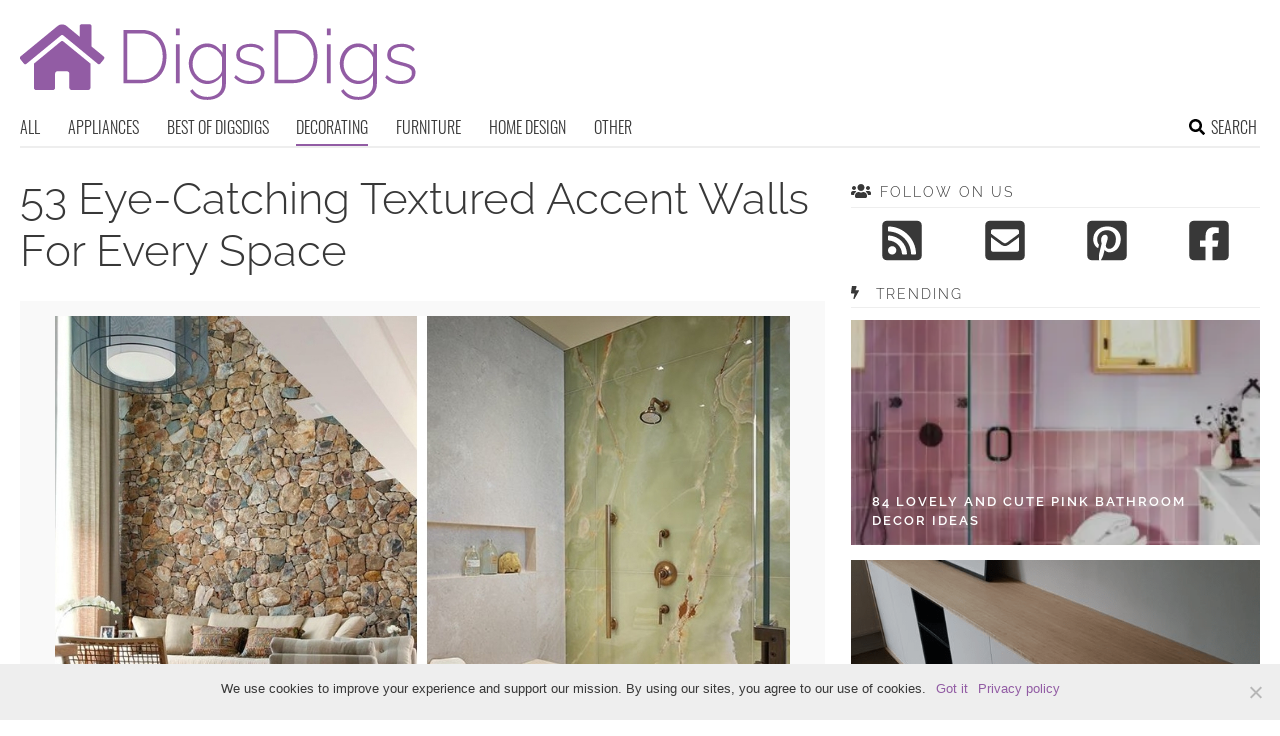

--- FILE ---
content_type: text/html; charset=UTF-8
request_url: https://www.digsdigs.com/31-eye-catching-textured-accent-walls-for-every-space/
body_size: 22095
content:
<!DOCTYPE html>
<html lang="en-US">
<head>
<meta charset="UTF-8">
<meta name="viewport" content="width=device-width, initial-scale=1">

			<link rel='dns-prefetch' href='https://i.digsdigs.com' />
			<script async src="https://pagead2.googlesyndication.com/pagead/js/adsbygoogle.js?client=ca-pub-7958472158675518" crossorigin="anonymous"></script>
			

<title>53 Eye-Catching Textured Accent Walls For Every Space - DigsDigs</title><link rel="preload" data-rocket-preload as="image" href="https://i.digsdigs.com/2015/06/53-eye-catching-textured-accent-walls-for-every-space-cover.jpg" imagesrcset="https://i.digsdigs.com/2015/06/53-eye-catching-textured-accent-walls-for-every-space-cover.jpg 735w, https://i.digsdigs.com/2015/06/53-eye-catching-textured-accent-walls-for-every-space-cover-350x525.jpg 350w" imagesizes="(max-width: 735px) 100vw, 735px" fetchpriority="high">
<link rel="profile" href="https://gmpg.org/xfn/11">
<link rel="pingback" href="https://www.digsdigs.com/xmlrpc.php">
	<link rel="apple-touch-icon" sizes="180x180" href="/apple-touch-icon.png">
	<link rel="icon" type="image/png" href="/favicon-32x32.png" sizes="32x32">
	<link rel="icon" type="image/png" href="/favicon-16x16.png" sizes="16x16">
	<link rel="manifest" href="/manifest.json">
	<link rel="mask-icon" href="/safari-pinned-tab.svg" color="#925ca4">
<link rel="alternate" type="application/rss+xml" title="DigsDigs RSS Feed" href="https://www.digsdigs.com/feed/" />
	<link rel="preload" href="https://i.digsdigs.com/2015/06/53-eye-catching-textured-accent-walls-for-every-space-cover.jpg" as="image">
<link rel="preload" href="https://www.digsdigs.com/wp-content/themes/space/fonts/raleway-v19-latin-300.woff2" as="font" type="font/woff2" crossorigin>
<link rel="preload" href="https://www.digsdigs.com/wp-content/themes/space/fonts/raleway-v19-latin-regular.woff2" as="font" type="font/woff2" crossorigin>
<link rel="preload" href="https://www.digsdigs.com/wp-content/themes/space/fonts/raleway-v19-latin-600.woff2" as="font" type="font/woff2" crossorigin>
<link rel="preload" href="https://www.digsdigs.com/wp-content/themes/space/fonts/oswald-v36-latin-300.woff2" as="font" type="font/woff2" crossorigin>
<meta name='robots' content='index, follow, max-image-preview:large, max-snippet:-1, max-video-preview:-1' />

	<!-- This site is optimized with the Yoast SEO plugin v23.7 - https://yoast.com/wordpress/plugins/seo/ -->
	<meta name="description" content="Making an accent wall is a hot décor trend and a cool way to accentuate your room. Here are best ideas to do that." />
	<link rel="canonical" href="https://www.digsdigs.com/31-eye-catching-textured-accent-walls-for-every-space/" />
	<meta property="og:locale" content="en_US" />
	<meta property="og:type" content="article" />
	<meta property="og:title" content="53 Eye-Catching Textured Accent Walls For Every Space - DigsDigs" />
	<meta property="og:description" content="Making an accent wall is a hot décor trend and a cool way to accentuate your room. Here are best ideas to do that." />
	<meta property="og:url" content="https://www.digsdigs.com/31-eye-catching-textured-accent-walls-for-every-space/" />
	<meta property="og:site_name" content="DigsDigs" />
	<meta property="article:published_time" content="2019-06-19T12:13:48+00:00" />
	<meta property="article:modified_time" content="2019-06-19T12:12:35+00:00" />
	<meta property="og:image" content="https://www.digsdigs.com/photos/eye-catching-textured-accent-walls-for-every-space-3.jpg" />
	<meta property="og:image:width" content="455" />
	<meta property="og:image:height" content="688" />
	<meta property="og:image:type" content="image/jpeg" />
	<meta name="author" content="Kate" />
	<meta name="twitter:card" content="summary_large_image" />
	<meta name="twitter:label1" content="Written by" />
	<meta name="twitter:data1" content="Kate" />
	<meta name="twitter:label2" content="Est. reading time" />
	<meta name="twitter:data2" content="2 minutes" />
	<script type="application/ld+json" class="yoast-schema-graph">{"@context":"https://schema.org","@graph":[{"@type":"WebPage","@id":"https://www.digsdigs.com/31-eye-catching-textured-accent-walls-for-every-space/","url":"https://www.digsdigs.com/31-eye-catching-textured-accent-walls-for-every-space/","name":"53 Eye-Catching Textured Accent Walls For Every Space - DigsDigs","isPartOf":{"@id":"https://www.digsdigs.com/#website"},"primaryImageOfPage":{"@id":"https://www.digsdigs.com/31-eye-catching-textured-accent-walls-for-every-space/#primaryimage"},"image":{"@id":"https://www.digsdigs.com/31-eye-catching-textured-accent-walls-for-every-space/#primaryimage"},"thumbnailUrl":"https://i.digsdigs.com/eye-catching-textured-accent-walls-for-every-space-3.jpg","datePublished":"2019-06-19T12:13:48+00:00","dateModified":"2019-06-19T12:12:35+00:00","author":{"@id":"https://www.digsdigs.com/#/schema/person/ccf87d53d52bf35610f36b03efbe6a49"},"description":"Making an accent wall is a hot décor trend and a cool way to accentuate your room. Here are best ideas to do that.","breadcrumb":{"@id":"https://www.digsdigs.com/31-eye-catching-textured-accent-walls-for-every-space/#breadcrumb"},"inLanguage":"en-US","potentialAction":[{"@type":"ReadAction","target":["https://www.digsdigs.com/31-eye-catching-textured-accent-walls-for-every-space/"]}]},{"@type":"ImageObject","inLanguage":"en-US","@id":"https://www.digsdigs.com/31-eye-catching-textured-accent-walls-for-every-space/#primaryimage","url":"https://i.digsdigs.com/eye-catching-textured-accent-walls-for-every-space-3.jpg","contentUrl":"https://i.digsdigs.com/eye-catching-textured-accent-walls-for-every-space-3.jpg","width":455,"height":688},{"@type":"BreadcrumbList","@id":"https://www.digsdigs.com/31-eye-catching-textured-accent-walls-for-every-space/#breadcrumb","itemListElement":[{"@type":"ListItem","position":1,"name":"Home","item":"https://www.digsdigs.com/"},{"@type":"ListItem","position":2,"name":"53 Eye-Catching Textured Accent Walls For Every Space"}]},{"@type":"WebSite","@id":"https://www.digsdigs.com/#website","url":"https://www.digsdigs.com/","name":"DigsDigs","description":"Interior Decorating and Home Design Ideas","potentialAction":[{"@type":"SearchAction","target":{"@type":"EntryPoint","urlTemplate":"https://www.digsdigs.com/?s={search_term_string}"},"query-input":{"@type":"PropertyValueSpecification","valueRequired":true,"valueName":"search_term_string"}}],"inLanguage":"en-US"},{"@type":"Person","@id":"https://www.digsdigs.com/#/schema/person/ccf87d53d52bf35610f36b03efbe6a49","name":"Kate","image":{"@type":"ImageObject","inLanguage":"en-US","@id":"https://www.digsdigs.com/#/schema/person/image/","url":"https://secure.gravatar.com/avatar/4bbcee09508e584069e751b5ef8e3333?s=96&d=mm&r=g","contentUrl":"https://secure.gravatar.com/avatar/4bbcee09508e584069e751b5ef8e3333?s=96&d=mm&r=g","caption":"Kate"},"url":"https://www.digsdigs.com/author/kate/"}]}</script>
	<!-- / Yoast SEO plugin. -->


<link rel='prev' href='https://www.digsdigs.com/33-rustic-scandinavian-kitchen-designs/'><link rel='next' href='https://www.digsdigs.com/30-unique-kitchen-countertops-of-different-materials/'><link rel='dns-prefetch' href='//ajax.googleapis.com' />
<link rel='dns-prefetch' href='//www.digsdigs.com' />

<link rel='stylesheet' id='cookie-notice-front-css' href='https://www.digsdigs.com/wp-content/plugins/cookie-notice/css/front.min.css?ver=2.4.18' type='text/css' media='all' />
<link rel='stylesheet' id='toplytics-css' href='https://www.digsdigs.com/wp-content/plugins/toplytics/components/../resources/frontend/css/toplytics-public.css?ver=4.1' type='text/css' media='all' />
<link rel='stylesheet' id='style-css' href='https://www.digsdigs.com/wp-content/themes/space/style.css?ver=1736173465' type='text/css' media='all' />
<link rel='stylesheet' id='prefix-font-awesome-css' href='https://www.digsdigs.com/wp-content/themes/space/lib/font-awesome/css/font-awesome.min.css?ver=085c9c5753b6132c9fbb4a86304f020b' type='text/css' media='all' />
<script type="text/javascript" src="https://ajax.googleapis.com/ajax/libs/jquery/3.6.0/jquery.min.js" id="jquery-js"></script>
<script type="text/javascript" src="https://www.digsdigs.com/wp-content/themes/space/js/min/main-min.js?ver=085c9c5753b6132c9fbb4a86304f020b" id="main-js" data-rocket-defer defer></script>
<script type="text/javascript" src="https://www.digsdigs.com/wp-content/themes/space/js/min/scrollIt-min.js?ver=085c9c5753b6132c9fbb4a86304f020b" id="scrollIt-js" data-rocket-defer defer></script>
<link rel="https://api.w.org/" href="https://www.digsdigs.com/wp-json/" /><link rel="alternate" title="JSON" type="application/json" href="https://www.digsdigs.com/wp-json/wp/v2/posts/87683" /><link rel='shortlink' href='https://www.digsdigs.com/?p=87683' />
<link rel="alternate" title="oEmbed (JSON)" type="application/json+oembed" href="https://www.digsdigs.com/wp-json/oembed/1.0/embed?url=https%3A%2F%2Fwww.digsdigs.com%2F31-eye-catching-textured-accent-walls-for-every-space%2F" />
<link rel="alternate" title="oEmbed (XML)" type="text/xml+oembed" href="https://www.digsdigs.com/wp-json/oembed/1.0/embed?url=https%3A%2F%2Fwww.digsdigs.com%2F31-eye-catching-textured-accent-walls-for-every-space%2F&#038;format=xml" />
<noscript><style>.lazyload[data-src]{display:none !important;}</style></noscript><style>.lazyload{background-image:none !important;}.lazyload:before{background-image:none !important;}</style></head>


<body class="post-template-default single single-post postid-87683 single-format-standard blog-digsdigs cookies-not-set desktop chrome">
	
<svg width="0" height="0" class="hidden">
	<symbol xmlns="http://www.w3.org/2000/svg" viewBox="0 0 448 512" id="angle-double-left">
    	<path d="M223.7 239l136-136c9.4-9.4 24.6-9.4 33.9 0l22.6 22.6c9.4 9.4 9.4 24.6 0 33.9L319.9 256l96.4 96.4c9.4 9.4 9.4 24.6 0 33.9L393.7 409c-9.4 9.4-24.6 9.4-33.9 0l-136-136c-9.5-9.4-9.5-24.6-.1-34zm-192 34l136 136c9.4 9.4 24.6 9.4 33.9 0l22.6-22.6c9.4-9.4 9.4-24.6 0-33.9L127.9 256l96.4-96.4c9.4-9.4 9.4-24.6 0-33.9L201.7 103c-9.4-9.4-24.6-9.4-33.9 0l-136 136c-9.5 9.4-9.5 24.6-.1 34z"></path>
	</symbol>
	<symbol xmlns="http://www.w3.org/2000/svg" viewBox="0 0 448 512" id="angle-double-right">
    	<path d="M224.3 273l-136 136c-9.4 9.4-24.6 9.4-33.9 0l-22.6-22.6c-9.4-9.4-9.4-24.6 0-33.9l96.4-96.4-96.4-96.4c-9.4-9.4-9.4-24.6 0-33.9L54.3 103c9.4-9.4 24.6-9.4 33.9 0l136 136c9.5 9.4 9.5 24.6.1 34zm192-34l-136-136c-9.4-9.4-24.6-9.4-33.9 0l-22.6 22.6c-9.4 9.4-9.4 24.6 0 33.9l96.4 96.4-96.4 96.4c-9.4 9.4-9.4 24.6 0 33.9l22.6 22.6c9.4 9.4 24.6 9.4 33.9 0l136-136c9.4-9.2 9.4-24.4 0-33.8z"></path>
	</symbol>
  <symbol xmlns="http://www.w3.org/2000/svg" viewBox="0 0 512 512" id="arrow-alt-circle-left">
    <path d="M8 256c0 137 111 248 248 248s248-111 248-248S393 8 256 8 8 119 8 256zm448 0c0 110.5-89.5 200-200 200S56 366.5 56 256 145.5 56 256 56s200 89.5 200 200zm-72-20v40c0 6.6-5.4 12-12 12H256v67c0 10.7-12.9 16-20.5 8.5l-99-99c-4.7-4.7-4.7-12.3 0-17l99-99c7.6-7.6 20.5-2.2 20.5 8.5v67h116c6.6 0 12 5.4 12 12z"></path>
  </symbol>
  <symbol xmlns="http://www.w3.org/2000/svg" viewBox="0 0 448 512" id="bars">
    <path d="M16 132h416c8.837 0 16-7.163 16-16V76c0-8.837-7.163-16-16-16H16C7.163 60 0 67.163 0 76v40c0 8.837 7.163 16 16 16zm0 160h416c8.837 0 16-7.163 16-16v-40c0-8.837-7.163-16-16-16H16c-8.837 0-16 7.163-16 16v40c0 8.837 7.163 16 16 16zm0 160h416c8.837 0 16-7.163 16-16v-40c0-8.837-7.163-16-16-16H16c-8.837 0-16 7.163-16 16v40c0 8.837 7.163 16 16 16z"></path>
  </symbol>
  <symbol xmlns="http://www.w3.org/2000/svg" viewBox="0 0 320 512" id="bolt">
    <path d="M296 160H180.6l42.6-129.8C227.2 15 215.7 0 200 0H56C44 0 33.8 8.9 32.2 20.8l-32 240C-1.7 275.2 9.5 288 24 288h118.7L96.6 482.5c-3.6 15.2 8 29.5 23.3 29.5 8.4 0 16.4-4.4 20.8-12l176-304c9.3-15.9-2.2-36-20.7-36z"></path>
  </symbol>
  <symbol xmlns="http://www.w3.org/2000/svg" viewBox="0 0 448 512" id="envelope-square">
    <path d="M400 32H48C21.49 32 0 53.49 0 80v352c0 26.51 21.49 48 48 48h352c26.51 0 48-21.49 48-48V80c0-26.51-21.49-48-48-48zM178.117 262.104C87.429 196.287 88.353 196.121 64 177.167V152c0-13.255 10.745-24 24-24h272c13.255 0 24 10.745 24 24v25.167c-24.371 18.969-23.434 19.124-114.117 84.938-10.5 7.655-31.392 26.12-45.883 25.894-14.503.218-35.367-18.227-45.883-25.895zM384 217.775V360c0 13.255-10.745 24-24 24H88c-13.255 0-24-10.745-24-24V217.775c13.958 10.794 33.329 25.236 95.303 70.214 14.162 10.341 37.975 32.145 64.694 32.01 26.887.134 51.037-22.041 64.72-32.025 61.958-44.965 81.325-59.406 95.283-70.199z"></path>
  </symbol>
  <symbol xmlns="http://www.w3.org/2000/svg" viewBox="0 0 352 512" id="times">
    <path d="M242.72 256l100.07-100.07c12.28-12.28 12.28-32.19 0-44.48l-22.24-22.24c-12.28-12.28-32.19-12.28-44.48 0L176 189.28 75.93 89.21c-12.28-12.28-32.19-12.28-44.48 0L9.21 111.45c-12.28 12.28-12.28 32.19 0 44.48L109.28 256 9.21 356.07c-12.28 12.28-12.28 32.19 0 44.48l22.24 22.24c12.28 12.28 32.2 12.28 44.48 0L176 322.72l100.07 100.07c12.28 12.28 32.2 12.28 44.48 0l22.24-22.24c12.28-12.28 12.28-32.19 0-44.48L242.72 256z"></path>
  </symbol>
  <symbol xmlns="http://www.w3.org/2000/svg" viewBox="0 0 448 512" id="facebook-square">
    <path d="M400 32H48A48 48 0 000 80v352a48 48 0 0048 48h137.25V327.69h-63V256h63v-54.64c0-62.15 37-96.48 93.67-96.48 27.14 0 55.52 4.84 55.52 4.84v61h-31.27c-30.81 0-40.42 19.12-40.42 38.73V256h68.78l-11 71.69h-57.78V480H400a48 48 0 0048-48V80a48 48 0 00-48-48z"></path>
  </symbol>
  <symbol xmlns="http://www.w3.org/2000/svg" viewBox="0 0 448 512" id="youtube-square">
 	<path d="M400 32H48A48 48 0 000 80v352a48 48 0 0048 48h352a48 48 0 0048-48V80a48 48 0 00-48-48z"/>
  	<path fill="#FFFFFF" d="M180 160l120 96-120 96V160z"/>
  </symbol>
  <symbol xmlns="http://www.w3.org/2000/svg" viewBox="0 0 448 512" id="rss-square">
    <path d="M400 32H48C21.49 32 0 53.49 0 80v352c0 26.51 21.49 48 48 48h352c26.51 0 48-21.49 48-48V80c0-26.51-21.49-48-48-48zM112 416c-26.51 0-48-21.49-48-48s21.49-48 48-48 48 21.49 48 48-21.49 48-48 48zm157.533 0h-34.335c-6.011 0-11.051-4.636-11.442-10.634-5.214-80.05-69.243-143.92-149.123-149.123-5.997-.39-10.633-5.431-10.633-11.441v-34.335c0-6.535 5.468-11.777 11.994-11.425 110.546 5.974 198.997 94.536 204.964 204.964.352 6.526-4.89 11.994-11.425 11.994zm103.027 0h-34.334c-6.161 0-11.175-4.882-11.427-11.038-5.598-136.535-115.204-246.161-251.76-251.76C68.882 152.949 64 147.935 64 141.774V107.44c0-6.454 5.338-11.664 11.787-11.432 167.83 6.025 302.21 141.191 308.205 308.205.232 6.449-4.978 11.787-11.432 11.787z"></path>
  </symbol>
  <symbol xmlns="http://www.w3.org/2000/svg" viewBox="0 0 448 512" id="pinterest-square">
    <path d="M448 80v352c0 26.5-21.5 48-48 48H154.4c9.8-16.4 22.4-40 27.4-59.3 3-11.5 15.3-58.4 15.3-58.4 8 15.3 31.4 28.2 56.3 28.2 74.1 0 127.4-68.1 127.4-152.7 0-81.1-66.2-141.8-151.4-141.8-106 0-162.2 71.1-162.2 148.6 0 36 19.2 80.8 49.8 95.1 4.7 2.2 7.1 1.2 8.2-3.3.8-3.4 5-20.1 6.8-27.8.6-2.5.3-4.6-1.7-7-10.1-12.3-18.3-34.9-18.3-56 0-54.2 41-106.6 110.9-106.6 60.3 0 102.6 41.1 102.6 99.9 0 66.4-33.5 112.4-77.2 112.4-24.1 0-42.1-19.9-36.4-44.4 6.9-29.2 20.3-60.7 20.3-81.8 0-53-75.5-45.7-75.5 25 0 21.7 7.3 36.5 7.3 36.5-31.4 132.8-36.1 134.5-29.6 192.6l2.2.8H48c-26.5 0-48-21.5-48-48V80c0-26.5 21.5-48 48-48h352c26.5 0 48 21.5 48 48z"></path>
  </symbol>
  <symbol xmlns="http://www.w3.org/2000/svg" viewBox="0 0 512 512" id="search">
    <path d="M505 442.7L405.3 343c-4.5-4.5-10.6-7-17-7H372c27.6-35.3 44-79.7 44-128C416 93.1 322.9 0 208 0S0 93.1 0 208s93.1 208 208 208c48.3 0 92.7-16.4 128-44v16.3c0 6.4 2.5 12.5 7 17l99.7 99.7c9.4 9.4 24.6 9.4 33.9 0l28.3-28.3c9.4-9.4 9.4-24.6.1-34zM208 336c-70.7 0-128-57.2-128-128 0-70.7 57.2-128 128-128 70.7 0 128 57.2 128 128 0 70.7-57.2 128-128 128z"></path>
  </symbol>
  <symbol xmlns="http://www.w3.org/2000/svg" viewBox="0 0 640 512" id="users">
    <path d="M96 224c35.3 0 64-28.7 64-64s-28.7-64-64-64-64 28.7-64 64 28.7 64 64 64zm448 0c35.3 0 64-28.7 64-64s-28.7-64-64-64-64 28.7-64 64 28.7 64 64 64zm32 32h-64c-17.6 0-33.5 7.1-45.1 18.6 40.3 22.1 68.9 62 75.1 109.4h66c17.7 0 32-14.3 32-32v-32c0-35.3-28.7-64-64-64zm-256 0c61.9 0 112-50.1 112-112S381.9 32 320 32 208 82.1 208 144s50.1 112 112 112zm76.8 32h-8.3c-20.8 10-43.9 16-68.5 16s-47.6-6-68.5-16h-8.3C179.6 288 128 339.6 128 403.2V432c0 26.5 21.5 48 48 48h288c26.5 0 48-21.5 48-48v-28.8c0-63.6-51.6-115.2-115.2-115.2zm-223.7-13.4C161.5 263.1 145.6 256 128 256H64c-35.3 0-64 28.7-64 64v32c0 17.7 14.3 32 32 32h65.9c6.3-47.4 34.9-87.3 75.2-109.4z"></path>
  </symbol>
  <symbol xmlns="http://www.w3.org/2000/svg" viewBox="0 0 320 512" id="angle-double-down">
    <path d="M143 256.3L7 120.3c-9.4-9.4-9.4-24.6 0-33.9l22.6-22.6c9.4-9.4 24.6-9.4 33.9 0l96.4 96.4 96.4-96.4c9.4-9.4 24.6-9.4 33.9 0L313 86.3c9.4 9.4 9.4 24.6 0 33.9l-136 136c-9.4 9.5-24.6 9.5-34 .1zm34 192l136-136c9.4-9.4 9.4-24.6 0-33.9l-22.6-22.6c-9.4-9.4-24.6-9.4-33.9 0L160 352.1l-96.4-96.4c-9.4-9.4-24.6-9.4-33.9 0L7 278.3c-9.4 9.4-9.4 24.6 0 33.9l136 136c9.4 9.5 24.6 9.5 34 .1z"></path>
  </symbol>
  <symbol xmlns="http://www.w3.org/2000/svg" viewBox="0 0 320 512" id="angle-double-up">
    <path d="M177 255.7l136 136c9.4 9.4 9.4 24.6 0 33.9l-22.6 22.6c-9.4 9.4-24.6 9.4-33.9 0L160 351.9l-96.4 96.4c-9.4 9.4-24.6 9.4-33.9 0L7 425.7c-9.4-9.4-9.4-24.6 0-33.9l136-136c9.4-9.5 24.6-9.5 34-.1zm-34-192L7 199.7c-9.4 9.4-9.4 24.6 0 33.9l22.6 22.6c9.4 9.4 24.6 9.4 33.9 0l96.4-96.4 96.4 96.4c9.4 9.4 24.6 9.4 33.9 0l22.6-22.6c9.4-9.4 9.4-24.6 0-33.9l-136-136c-9.2-9.4-24.4-9.4-33.8 0z"></path>
  </symbol>
  <symbol xmlns="http://www.w3.org/2000/svg" viewBox="0 0 256 512" id="angle-left">
    <path d="M31.7 239l136-136c9.4-9.4 24.6-9.4 33.9 0l22.6 22.6c9.4 9.4 9.4 24.6 0 33.9L127.9 256l96.4 96.4c9.4 9.4 9.4 24.6 0 33.9L201.7 409c-9.4 9.4-24.6 9.4-33.9 0l-136-136c-9.5-9.4-9.5-24.6-.1-34z"></path>
  </symbol>
  <symbol xmlns="http://www.w3.org/2000/svg" viewBox="0 0 256 512" id="angle-right">
    <path d="M224.3 273l-136 136c-9.4 9.4-24.6 9.4-33.9 0l-22.6-22.6c-9.4-9.4-9.4-24.6 0-33.9l96.4-96.4-96.4-96.4c-9.4-9.4-9.4-24.6 0-33.9L54.3 103c9.4-9.4 24.6-9.4 33.9 0l136 136c9.5 9.4 9.5 24.6.1 34z"></path>
  </symbol>
</svg>

	<svg xmlns="http://www.w3.org/2000/svg" style="display:none">
		<symbol id="logo" viewBox="0 0 396 82.1">
			<g>
				<path fill="#925CA4" d="M103.4,65.4V11.9h17.8c5.7,0,10.4,1.2,14.1,3.6c3.7,2.4,6.5,5.6,8.4,9.6c1.9,4,2.8,8.5,2.8,13.4
					c0,5.4-1,10.1-3.1,14.2c-2.1,4-5,7.1-8.8,9.3c-3.8,2.2-8.3,3.3-13.5,3.3H103.4z M142.7,38.6c0-4.5-0.8-8.5-2.5-12
					c-1.7-3.5-4.1-6.3-7.3-8.2c-3.2-2-7.1-3-11.7-3h-13.9v46.5h13.9c4.7,0,8.6-1,11.8-3.1c3.2-2.1,5.6-4.9,7.3-8.4
					C141.9,46.9,142.7,42.9,142.7,38.6z"/>
				<path fill="#925CA4" d="M155.9,17.3v-6.9h3.8v6.9H155.9z M155.9,65.4V26.2h3.8v39.1H155.9z"/>
				<path fill="#925CA4" d="M187.3,66.1c-2.7,0-5.1-0.6-7.4-1.7c-2.3-1.1-4.2-2.6-5.9-4.6c-1.6-1.9-2.9-4.1-3.8-6.5
					c-0.9-2.4-1.4-4.9-1.4-7.4c0-2.7,0.4-5.2,1.3-7.7c0.9-2.5,2.1-4.6,3.8-6.5c1.6-1.9,3.5-3.4,5.8-4.5c2.2-1.1,4.7-1.7,7.4-1.7
					c3.4,0,6.4,0.9,8.9,2.6c2.5,1.8,4.7,3.9,6.4,6.5v-8.5h3.5v39.8c0,3.5-0.9,6.5-2.6,8.9c-1.7,2.4-4,4.2-6.8,5.4
					c-2.8,1.2-5.8,1.8-9.1,1.8c-4.6,0-8.2-0.8-10.9-2.5c-2.7-1.7-4.9-3.8-6.5-6.5l2.6-1.7c1.6,2.6,3.7,4.5,6.3,5.8
					c2.7,1.3,5.5,1.9,8.5,1.9c2.7,0,5.1-0.5,7.3-1.5c2.2-1,4-2.4,5.3-4.3c1.3-1.9,2-4.3,2-7v-8.6c-1.6,2.6-3.7,4.6-6.4,6.1
					C193,65.4,190.2,66.1,187.3,66.1z M188.2,62.9c1.7,0,3.3-0.3,4.8-0.9c1.6-0.6,3-1.4,4.3-2.4c1.3-1,2.4-2.2,3.2-3.4
					c0.9-1.3,1.4-2.5,1.5-3.8V39.5c-0.8-2-1.9-3.8-3.4-5.4c-1.5-1.6-3.2-2.8-5.2-3.7c-1.9-0.9-3.9-1.3-5.9-1.3c-2.4,0-4.5,0.5-6.3,1.5
					c-1.9,1-3.4,2.3-4.7,4c-1.3,1.6-2.3,3.5-2.9,5.5c-0.7,2-1,4.1-1,6.1c0,2.3,0.4,4.4,1.2,6.4c0.8,2,1.9,3.8,3.4,5.4
					c1.4,1.6,3.1,2.8,5,3.7C184,62.4,186.1,62.9,188.2,62.9z"/>
				<path fill="#925CA4" d="M229.9,66.1c-3.1,0-6-0.5-8.7-1.6c-2.7-1.1-5-2.7-7-4.8l1.7-2.6c2.2,2.1,4.3,3.6,6.5,4.5
					c2.2,0.9,4.6,1.4,7.2,1.4c3.4,0,6.1-0.7,8.2-2.1c2.1-1.4,3.1-3.3,3.1-5.8c0-1.7-0.5-3-1.5-3.9c-1-0.9-2.4-1.7-4.2-2.3
					c-1.8-0.6-4.1-1.2-6.7-1.8c-2.7-0.7-4.9-1.4-6.7-2.2c-1.8-0.8-3.2-1.7-4.1-2.9s-1.4-2.8-1.4-4.9c0-2.5,0.6-4.7,1.9-6.3
					s3-2.9,5.2-3.8c2.2-0.8,4.6-1.2,7.3-1.2c3.1,0,5.7,0.5,8,1.5c2.3,1,4,2.3,5.2,4l-2,2.4c-1.3-1.6-2.9-2.8-4.9-3.6
					c-2-0.8-4.2-1.2-6.6-1.2c-1.8,0-3.5,0.3-5.1,0.8c-1.6,0.5-2.9,1.3-3.9,2.4s-1.5,2.6-1.5,4.5c0,1.5,0.4,2.7,1.1,3.5
					c0.7,0.8,1.8,1.5,3.3,2.1c1.5,0.5,3.3,1.1,5.4,1.7c3.1,0.8,5.7,1.5,7.9,2.3c2.2,0.8,3.9,1.8,5.1,3.1c1.2,1.3,1.8,3.1,1.8,5.4
					c0,3.5-1.4,6.3-4.1,8.4C238,65.1,234.4,66.1,229.9,66.1z"/>
				<path fill="#925CA4" d="M254.4,65.4V11.9h17.8c5.7,0,10.4,1.2,14.1,3.6c3.7,2.4,6.5,5.6,8.4,9.6c1.9,4,2.8,8.5,2.8,13.4
					c0,5.4-1,10.1-3.1,14.2c-2.1,4-5,7.1-8.8,9.3c-3.8,2.2-8.3,3.3-13.5,3.3H254.4z M293.7,38.6c0-4.5-0.8-8.5-2.5-12
					c-1.7-3.5-4.1-6.3-7.3-8.2c-3.2-2-7.1-3-11.7-3h-13.9v46.5h13.9c4.7,0,8.6-1,11.8-3.1c3.2-2.1,5.6-4.9,7.3-8.4
					C292.9,46.9,293.7,42.9,293.7,38.6z"/>
				<path fill="#925CA4" d="M306.9,17.3v-6.9h3.8v6.9H306.9z M306.9,65.4V26.2h3.8v39.1H306.9z"/>
				<path fill="#925CA4" d="M338.3,66.1c-2.7,0-5.1-0.6-7.4-1.7c-2.3-1.1-4.2-2.6-5.9-4.6c-1.6-1.9-2.9-4.1-3.8-6.5
					c-0.9-2.4-1.4-4.9-1.4-7.4c0-2.7,0.4-5.2,1.3-7.7c0.9-2.5,2.1-4.6,3.8-6.5c1.6-1.9,3.5-3.4,5.8-4.5c2.2-1.1,4.7-1.7,7.4-1.7
					c3.4,0,6.4,0.9,8.9,2.6c2.5,1.8,4.7,3.9,6.4,6.5v-8.5h3.5v39.8c0,3.5-0.9,6.5-2.6,8.9c-1.7,2.4-4,4.2-6.8,5.4
					c-2.8,1.2-5.8,1.8-9.1,1.8c-4.6,0-8.2-0.8-10.9-2.5c-2.7-1.7-4.9-3.8-6.5-6.5l2.6-1.7c1.6,2.6,3.7,4.5,6.3,5.8
					c2.7,1.3,5.5,1.9,8.5,1.9c2.7,0,5.1-0.5,7.3-1.5c2.2-1,4-2.4,5.3-4.3c1.3-1.9,2-4.3,2-7v-8.6c-1.6,2.6-3.7,4.6-6.4,6.1
					C344,65.4,341.2,66.1,338.3,66.1z M339.2,62.9c1.7,0,3.3-0.3,4.8-0.9c1.6-0.6,3-1.4,4.3-2.4c1.3-1,2.4-2.2,3.2-3.4
					c0.9-1.3,1.4-2.5,1.5-3.8V39.5c-0.8-2-1.9-3.8-3.4-5.4c-1.5-1.6-3.2-2.8-5.2-3.7c-1.9-0.9-3.9-1.3-5.9-1.3c-2.4,0-4.5,0.5-6.3,1.5
					c-1.9,1-3.4,2.3-4.7,4c-1.3,1.6-2.3,3.5-2.9,5.5c-0.7,2-1,4.1-1,6.1c0,2.3,0.4,4.4,1.2,6.4c0.8,2,1.9,3.8,3.4,5.4
					c1.4,1.6,3.1,2.8,5,3.7C335,62.4,337.1,62.9,339.2,62.9z"/>
				<path fill="#925CA4" d="M380.9,66.1c-3.1,0-6-0.5-8.7-1.6c-2.7-1.1-5-2.7-7-4.8l1.7-2.6c2.2,2.1,4.3,3.6,6.5,4.5
					c2.2,0.9,4.6,1.4,7.2,1.4c3.4,0,6.1-0.7,8.2-2.1c2.1-1.4,3.1-3.3,3.1-5.8c0-1.7-0.5-3-1.5-3.9c-1-0.9-2.4-1.7-4.2-2.3
					c-1.8-0.6-4.1-1.2-6.7-1.8c-2.7-0.7-4.9-1.4-6.7-2.2c-1.8-0.8-3.2-1.7-4.1-2.9s-1.4-2.8-1.4-4.9c0-2.5,0.6-4.7,1.9-6.3
					s3-2.9,5.2-3.8c2.2-0.8,4.6-1.2,7.3-1.2c3.1,0,5.7,0.5,8,1.5c2.3,1,4,2.3,5.2,4l-2,2.4c-1.3-1.6-2.9-2.8-4.9-3.6
					c-2-0.8-4.2-1.2-6.6-1.2c-1.8,0-3.5,0.3-5.1,0.8c-1.6,0.5-2.9,1.3-3.9,2.4s-1.5,2.6-1.5,4.5c0,1.5,0.4,2.7,1.1,3.5
					c0.7,0.8,1.8,1.5,3.3,2.1c1.5,0.5,3.3,1.1,5.4,1.7c3.1,0.8,5.7,1.5,7.9,2.3c2.2,0.8,3.9,1.8,5.1,3.1c1.2,1.3,1.8,3.1,1.8,5.4
					c0,3.5-1.4,6.3-4.1,8.4C389,65.1,385.4,66.1,380.9,66.1z"/>
			</g>
			<path fill="#925CA4" d="M41,23.4L13.9,45.7v24.1c0,1.3,1.1,2.4,2.4,2.4l16.5,0c1.3,0,2.3-1.1,2.3-2.4V55.7c0-1.3,1.1-2.4,2.4-2.4
				h9.4c1.3,0,2.4,1.1,2.4,2.4v14c0,1.3,1,2.4,2.3,2.4c0,0,0,0,0,0l16.5,0c1.3,0,2.4-1.1,2.4-2.4V45.7L43.2,23.4
				C42.6,22.9,41.6,22.9,41,23.4L41,23.4z M83.8,38.6L71.5,28.5V8.1c0-1-0.8-1.8-1.8-1.8h-8.2c-1,0-1.8,0.8-1.8,1.8v10.7L46.6,8
				c-2.6-2.1-6.4-2.1-9,0L0.4,38.6c-0.8,0.6-0.9,1.7-0.2,2.5c0,0,0,0,0,0l3.7,4.6c0.6,0.8,1.7,0.9,2.5,0.2c0,0,0,0,0,0L41,17.4
				c0.7-0.5,1.6-0.5,2.2,0l34.6,28.5c0.7,0.6,1.9,0.5,2.5-0.2c0,0,0,0,0,0l3.7-4.6C84.6,40.3,84.5,39.2,83.8,38.6
				C83.8,38.6,83.8,38.6,83.8,38.6L83.8,38.6z"/>
		</symbol>
	</svg>

<div id="page" class="hfeed site">	
	
	<header id="masthead" class="site-header" role="banner">
		<div class="site-header-inner">		
			<div class="site-header-moving">
				<a href="javascript:;" class="menu-toggle" aria-label="Toggle menu"><svg class="icon"><use xlink:href="#bars" class="bars"></use></svg></a>		
			
				<div class="site-branding">					
					<div class="site-title-svg"><a href="https://www.digsdigs.com/" rel="home" title="Interior Decorating and Home Design Ideas">
						<svg class="site-logo"><use xmlns:xlink="http://www.w3.org/1999/xlink" xlink:href="#logo"></use></svg>
					</a></div>				
				</div>		
				
				<a href="javascript:;" class="mob-search" aria-label="Search the site"><svg class="icon"><use xlink:href="#search" class="search"></use></svg></a>
			</div>
			<div class="search-holder">
			<div class="close-btn">
				<a href="javascript:;"><svg class="icon"><use xlink:href="#times"></use></svg></a>
			</div>						
			<div class="search-form-holder">
				<form role="search" method="get" id="searchform" class="search-form" action="/">
					<input class="search-field" type="search" value="" placeholder="Type to search for ideas..." name="s" id="s" />
					<a class="search-submit-button" href="javascript:;"><svg class="icon"><use xlink:href="#search" class="search"></use></svg></a>
					<input type="submit" class="search-submit" value="Search"></input>
				</form>		
					<div class="search-info">BEGIN TYPING YOUR SEARCH ABOVE AND PRESS RETURN TO SEARCH. PRESS ESC TO CANCEL</div>
				</div>
			</div>	

					</div>
		<nav id="site-navigation" class="main-navigation" role="navigation">
			<ul>
				<li><a href="https://www.digsdigs.com/">All</a></li>
									<li class="cat-item cat-item-16"><a href="https://www.digsdigs.com/category/appliances/">Appliances</a>
</li>
	<li class="cat-item cat-item-553"><a href="https://www.digsdigs.com/category/best-of-digsdigs/">Best of DigsDigs</a>
</li>
	<li class="cat-item cat-item-4 current-cat"><a aria-current="page" href="https://www.digsdigs.com/category/decorating/">Decorating</a>
</li>
	<li class="cat-item cat-item-28"><a href="https://www.digsdigs.com/category/furniture/">Furniture</a>
</li>
	<li class="cat-item cat-item-5"><a href="https://www.digsdigs.com/category/home-design/">Home design</a>
</li>
	<li class="cat-item cat-item-1"><a href="https://www.digsdigs.com/category/other/">Other</a>
</li>
				<li class="nav-search"><a href="javascript:;"><svg class="icon"><use xlink:href="#search"></use></svg> SEARCH</a></li>
			</ul>				
		
		</nav><!-- #site-navigation -->

	</header><!-- #masthead -->		

	
		<div id="content" class="site-content site-content-single ">
	
	
	<div id="primary" class="content-area">
		<main id="main" class="site-main" role="main">

		
			<article id="post-87683" class="post-87683 post type-post status-publish format-standard has-post-thumbnail hentry category-decorating tag-3d-wall-panels tag-3d-wallpaper tag-accent-wall tag-accents tag-contemporary-wall-panels tag-cool-wall-decorations tag-elegant-wall-decorations tag-nice-wall-decorations tag-stylish-wall-decor tag-stylish-wallpaper tag-wall-decorating tag-wall-decorating-ideas tag-wall-decorations tag-wall-panel-system tag-wall-panels">
	<header class="entry-header">
		<h1 class="entry-title">53 Eye-Catching Textured Accent Walls For Every Space</h1>			
	</header><!-- .entry-header -->
		
	<!---->
	
	<div class="entry-content">
		<div class='entry-first-image'><a title='eye catching textured accent walls for every space' href='https://www.digsdigs.com/31-eye-catching-textured-accent-walls-for-every-space/pictures/149110/'><img fetchpriority="high" alt='eye catching textured accent walls for every space' title='eye catching textured accent walls for every space' srcset='https://i.digsdigs.com/2015/06/53-eye-catching-textured-accent-walls-for-every-space-cover.jpg 735w, https://i.digsdigs.com/2015/06/53-eye-catching-textured-accent-walls-for-every-space-cover-350x525.jpg 350w' sizes='(max-width: 735px) 100vw, 735px' src='https://i.digsdigs.com/2015/06/53-eye-catching-textured-accent-walls-for-every-space-cover.jpg' width='735' height='1102'/></a></div><div class="toc-wrapper"><div class="toc-header">Highlights:</div><ul><ul><li><a href="#wood-accent-walls">Wood Accent Walls</a></li><li><a href="#stone-and-faux-stone-accent-walls">Stone And Faux Stone Accent Walls</a></li><li><a href="#fabric-accent-walls">Fabric Accent Walls</a></li><li><a href="#other-accent-walls">Other Accent Walls</a></li></ul></li></ul></li></ul></li></ul></div><p>Making an accent wall is a hot décor trend and a cool way to accentuate your room. Such an accent is usually made with some contrasting paint or wallpaper with a different pattern but there’s an original idea – make it with textures! Of course, there are lots of textured wallpapers and various plastic and <a href="https://www.digsdigs.com/wood-panels-to-decorate-your-walls/">wooden panels</a> from various designers, but you can also use natural stone, bricks and wood of any kind that you have – old doors, windows or just planks – they look awesome and natural. This is a great way to upcycle some old materials and make a very stylish statement in any of your <a href="https://www.digsdigs.com/summer-must-35-adorable-kitchens-open-to-outdoors/">rooms</a>.</p>
<h3 id="wood-accent-walls">Wood Accent Walls</h3>
<p>Wood is the most popular material to make statement walls, and the number of options is endless: you may go for a textural weathered and aged wood plank wall, a sleek wooden slab wall in some color, a shiplap wall in a bold shade, a wood slice and even weathered driftwood piece wall to bring much texture to the space. If you prefer a catchy and bold look, try wood shingles in some neural stain, and a fabulous look is guaranteed. <div class='image'><a title='a black shiplap statement wall makes the bedroom more relaxed, cozy and ads a touch of drama with its color' href='https://www.digsdigs.com/31-eye-catching-textured-accent-walls-for-every-space/pictures/149088/' class='imageLink'><img alt='A black shiplap statement wall makes the bedroom more relaxed, cozy and ads a touch of drama with its color.' title='a black shiplap statement wall makes the bedroom more relaxed, cozy and ads a touch of drama with its color'   src="[data-uri]" width='564' height='847'' data-src="https://i.digsdigs.com/2015/06/a-black-shiplap-statement-wall-makes-the-bedroom-more-relaxed-cozy-and-ads-a-touch-of-drama-with-its-color.jpg" decoding="async" data-srcset="https://i.digsdigs.com/2015/06/a-black-shiplap-statement-wall-makes-the-bedroom-more-relaxed-cozy-and-ads-a-touch-of-drama-with-its-color.jpg 564w, https://i.digsdigs.com/2015/06/a-black-shiplap-statement-wall-makes-the-bedroom-more-relaxed-cozy-and-ads-a-touch-of-drama-with-its-color-350x526.jpg 350w" data-sizes="auto" class="lazyload" data-eio-rwidth="564" data-eio-rheight="847" /><noscript><img alt='A black shiplap statement wall makes the bedroom more relaxed, cozy and ads a touch of drama with its color.' title='a black shiplap statement wall makes the bedroom more relaxed, cozy and ads a touch of drama with its color' srcset='https://i.digsdigs.com/2015/06/a-black-shiplap-statement-wall-makes-the-bedroom-more-relaxed-cozy-and-ads-a-touch-of-drama-with-its-color.jpg 564w, https://i.digsdigs.com/2015/06/a-black-shiplap-statement-wall-makes-the-bedroom-more-relaxed-cozy-and-ads-a-touch-of-drama-with-its-color-350x526.jpg 350w' sizes='(max-width: 564px) 100vw, 564px' src='https://i.digsdigs.com/2015/06/a-black-shiplap-statement-wall-makes-the-bedroom-more-relaxed-cozy-and-ads-a-touch-of-drama-with-its-color.jpg' width='564' height='847'' data-eio="l" /></noscript></a><p class='wp-caption-text'>A black shiplap statement wall makes the bedroom more relaxed, cozy and ads a touch of drama with its color.</p></div><div class='image'><a title='a plywood accent wall done with a series of frames adds elegance and a refined touch to the space' href='https://www.digsdigs.com/31-eye-catching-textured-accent-walls-for-every-space/pictures/149095/' class='imageLink'><img alt='A plywood accent wall done with a series of frames adds elegance and a refined touch to the space.' title='a plywood accent wall done with a series of frames adds elegance and a refined touch to the space'   src="[data-uri]" width='563' height='844'' data-src="https://i.digsdigs.com/2015/06/a-plywood-accent-wall-done-with-a-series-of-frames-adds-elegance-and-a-refined-touch-to-the-space.jpg" decoding="async" data-srcset="https://i.digsdigs.com/2015/06/a-plywood-accent-wall-done-with-a-series-of-frames-adds-elegance-and-a-refined-touch-to-the-space.jpg 563w, https://i.digsdigs.com/2015/06/a-plywood-accent-wall-done-with-a-series-of-frames-adds-elegance-and-a-refined-touch-to-the-space-350x525.jpg 350w" data-sizes="auto" class="lazyload" data-eio-rwidth="563" data-eio-rheight="844" /><noscript><img alt='A plywood accent wall done with a series of frames adds elegance and a refined touch to the space.' title='a plywood accent wall done with a series of frames adds elegance and a refined touch to the space' srcset='https://i.digsdigs.com/2015/06/a-plywood-accent-wall-done-with-a-series-of-frames-adds-elegance-and-a-refined-touch-to-the-space.jpg 563w, https://i.digsdigs.com/2015/06/a-plywood-accent-wall-done-with-a-series-of-frames-adds-elegance-and-a-refined-touch-to-the-space-350x525.jpg 350w' sizes='(max-width: 563px) 100vw, 563px' src='https://i.digsdigs.com/2015/06/a-plywood-accent-wall-done-with-a-series-of-frames-adds-elegance-and-a-refined-touch-to-the-space.jpg' width='563' height='844'' data-eio="l" /></noscript></a><p class='wp-caption-text'>A plywood accent wall done with a series of frames adds elegance and a refined touch to the space.</p></div><div class='image'><a title='a sleek wooden slab accent wall that acts as a headboard is a stylish idea that complements a contemporary bedroom' href='https://www.digsdigs.com/31-eye-catching-textured-accent-walls-for-every-space/pictures/149099/' class='imageLink'><img alt='A sleek wooden slab accent wall that acts as a headboard is a stylish idea that complements a contemporary bedroom.' title='a sleek wooden slab accent wall that acts as a headboard is a stylish idea that complements a contemporary bedroom'   src="[data-uri]" width='564' height='705'' data-src="https://i.digsdigs.com/2015/06/a-sleek-wooden-slab-accent-wall-that-acts-as-a-headboard-is-a-stylish-idea-that-complements-a-contemporary-bedroom.jpg" decoding="async" data-srcset="https://i.digsdigs.com/2015/06/a-sleek-wooden-slab-accent-wall-that-acts-as-a-headboard-is-a-stylish-idea-that-complements-a-contemporary-bedroom.jpg 564w, https://i.digsdigs.com/2015/06/a-sleek-wooden-slab-accent-wall-that-acts-as-a-headboard-is-a-stylish-idea-that-complements-a-contemporary-bedroom-350x438.jpg 350w" data-sizes="auto" class="lazyload" data-eio-rwidth="564" data-eio-rheight="705" /><noscript><img alt='A sleek wooden slab accent wall that acts as a headboard is a stylish idea that complements a contemporary bedroom.' title='a sleek wooden slab accent wall that acts as a headboard is a stylish idea that complements a contemporary bedroom' srcset='https://i.digsdigs.com/2015/06/a-sleek-wooden-slab-accent-wall-that-acts-as-a-headboard-is-a-stylish-idea-that-complements-a-contemporary-bedroom.jpg 564w, https://i.digsdigs.com/2015/06/a-sleek-wooden-slab-accent-wall-that-acts-as-a-headboard-is-a-stylish-idea-that-complements-a-contemporary-bedroom-350x438.jpg 350w' sizes='(max-width: 564px) 100vw, 564px' src='https://i.digsdigs.com/2015/06/a-sleek-wooden-slab-accent-wall-that-acts-as-a-headboard-is-a-stylish-idea-that-complements-a-contemporary-bedroom.jpg' width='564' height='705'' data-eio="l" /></noscript></a><p class='wp-caption-text'>A sleek wooden slab accent wall that acts as a headboard is a stylish idea that complements a contemporary bedroom.</p></div><div class='image'><a title='a stained wood slab accent wall will add coziness and chic and a matching floor highlights it even more' href='https://www.digsdigs.com/31-eye-catching-textured-accent-walls-for-every-space/pictures/149101/' class='imageLink'><img alt='A stained wood slab accent wall will add coziness and chic and a matching floor highlights it even more.' title='a stained wood slab accent wall will add coziness and chic and a matching floor highlights it even more'   src="[data-uri]" width='480' height='720'' data-src="https://i.digsdigs.com/2015/06/a-stained-wood-slab-accent-wall-will-add-coziness-and-chic-and-a-matching-floor-highlights-it-even-more.jpg" decoding="async" data-srcset="https://i.digsdigs.com/2015/06/a-stained-wood-slab-accent-wall-will-add-coziness-and-chic-and-a-matching-floor-highlights-it-even-more.jpg 480w, https://i.digsdigs.com/2015/06/a-stained-wood-slab-accent-wall-will-add-coziness-and-chic-and-a-matching-floor-highlights-it-even-more-350x525.jpg 350w" data-sizes="auto" class="lazyload" data-eio-rwidth="480" data-eio-rheight="720" /><noscript><img alt='A stained wood slab accent wall will add coziness and chic and a matching floor highlights it even more.' title='a stained wood slab accent wall will add coziness and chic and a matching floor highlights it even more' srcset='https://i.digsdigs.com/2015/06/a-stained-wood-slab-accent-wall-will-add-coziness-and-chic-and-a-matching-floor-highlights-it-even-more.jpg 480w, https://i.digsdigs.com/2015/06/a-stained-wood-slab-accent-wall-will-add-coziness-and-chic-and-a-matching-floor-highlights-it-even-more-350x525.jpg 350w' sizes='(max-width: 480px) 100vw, 480px' src='https://i.digsdigs.com/2015/06/a-stained-wood-slab-accent-wall-will-add-coziness-and-chic-and-a-matching-floor-highlights-it-even-more.jpg' width='480' height='720'' data-eio="l" /></noscript></a><p class='wp-caption-text'>A stained wood slab accent wall will add coziness and chic and a matching floor highlights it even more.</p></div><div class='image'><a title='a textural accent wall done with wooden slabs attach to a plywood sheet and painted in an elegant grey shade' href='https://www.digsdigs.com/31-eye-catching-textured-accent-walls-for-every-space/pictures/149102/' class='imageLink'><img alt='A textural accent wall done with wooden slabs attach to a plywood sheet and painted in an elegant grey shade.' title='a textural accent wall done with wooden slabs attach to a plywood sheet and painted in an elegant grey shade'   src="[data-uri]" width='480' height='631'' data-src="https://i.digsdigs.com/2015/06/a-textural-accent-wall-done-with-wooden-slabs-attach-to-a-plywood-sheet-and-painted-in-an-elegant-grey-shade.jpg" decoding="async" data-srcset="https://i.digsdigs.com/2015/06/a-textural-accent-wall-done-with-wooden-slabs-attach-to-a-plywood-sheet-and-painted-in-an-elegant-grey-shade.jpg 480w, https://i.digsdigs.com/2015/06/a-textural-accent-wall-done-with-wooden-slabs-attach-to-a-plywood-sheet-and-painted-in-an-elegant-grey-shade-350x460.jpg 350w" data-sizes="auto" class="lazyload" data-eio-rwidth="480" data-eio-rheight="631" /><noscript><img alt='A textural accent wall done with wooden slabs attach to a plywood sheet and painted in an elegant grey shade.' title='a textural accent wall done with wooden slabs attach to a plywood sheet and painted in an elegant grey shade' srcset='https://i.digsdigs.com/2015/06/a-textural-accent-wall-done-with-wooden-slabs-attach-to-a-plywood-sheet-and-painted-in-an-elegant-grey-shade.jpg 480w, https://i.digsdigs.com/2015/06/a-textural-accent-wall-done-with-wooden-slabs-attach-to-a-plywood-sheet-and-painted-in-an-elegant-grey-shade-350x460.jpg 350w' sizes='(max-width: 480px) 100vw, 480px' src='https://i.digsdigs.com/2015/06/a-textural-accent-wall-done-with-wooden-slabs-attach-to-a-plywood-sheet-and-painted-in-an-elegant-grey-shade.jpg' width='480' height='631'' data-eio="l" /></noscript></a><p class='wp-caption-text'>A textural accent wall done with wooden slabs attach to a plywood sheet and painted in an elegant grey shade.</p></div><div class='image'><a title='a textural weathered and driftwood piece wall creates a check pattern and adds a character to the room' href='https://www.digsdigs.com/31-eye-catching-textured-accent-walls-for-every-space/pictures/149103/' class='imageLink'><img alt='A textural weathered and driftwood piece wall creates a check pattern and adds a character to the room.' title='a textural weathered and driftwood piece wall creates a check pattern and adds a character to the room'   src="[data-uri]" width='564' height='846'' data-src="https://i.digsdigs.com/2015/06/a-textural-weathered-and-driftwood-piece-wall-creates-a-check-pattern-and-adds-a-character-to-the-room.jpg" decoding="async" data-srcset="https://i.digsdigs.com/2015/06/a-textural-weathered-and-driftwood-piece-wall-creates-a-check-pattern-and-adds-a-character-to-the-room.jpg 564w, https://i.digsdigs.com/2015/06/a-textural-weathered-and-driftwood-piece-wall-creates-a-check-pattern-and-adds-a-character-to-the-room-350x525.jpg 350w" data-sizes="auto" class="lazyload" data-eio-rwidth="564" data-eio-rheight="846" /><noscript><img alt='A textural weathered and driftwood piece wall creates a check pattern and adds a character to the room.' title='a textural weathered and driftwood piece wall creates a check pattern and adds a character to the room' srcset='https://i.digsdigs.com/2015/06/a-textural-weathered-and-driftwood-piece-wall-creates-a-check-pattern-and-adds-a-character-to-the-room.jpg 564w, https://i.digsdigs.com/2015/06/a-textural-weathered-and-driftwood-piece-wall-creates-a-check-pattern-and-adds-a-character-to-the-room-350x525.jpg 350w' sizes='(max-width: 564px) 100vw, 564px' src='https://i.digsdigs.com/2015/06/a-textural-weathered-and-driftwood-piece-wall-creates-a-check-pattern-and-adds-a-character-to-the-room.jpg' width='564' height='846'' data-eio="l" /></noscript></a><p class='wp-caption-text'>A textural weathered and driftwood piece wall creates a check pattern and adds a character to the room.</p></div><div class='image'><a title='a unique textural accent wall clad with wooden shingles is a stylish contemporayr meets rustic idea' href='https://www.digsdigs.com/31-eye-catching-textured-accent-walls-for-every-space/pictures/149104/' class='imageLink'><img alt='A unique textural accent wall clad with wooden shingles is a stylish contemporayr meets rustic idea.' title='a unique textural accent wall clad with wooden shingles is a stylish contemporayr meets rustic idea'   src="[data-uri]" width='564' height='744'' data-src="https://i.digsdigs.com/2015/06/a-unique-textural-accent-wall-clad-with-wooden-shingles-is-a-stylish-contemporayr-meets-rustic-idea.jpg" decoding="async" data-srcset="https://i.digsdigs.com/2015/06/a-unique-textural-accent-wall-clad-with-wooden-shingles-is-a-stylish-contemporayr-meets-rustic-idea.jpg 564w, https://i.digsdigs.com/2015/06/a-unique-textural-accent-wall-clad-with-wooden-shingles-is-a-stylish-contemporayr-meets-rustic-idea-350x462.jpg 350w" data-sizes="auto" class="lazyload" data-eio-rwidth="564" data-eio-rheight="744" /><noscript><img alt='A unique textural accent wall clad with wooden shingles is a stylish contemporayr meets rustic idea.' title='a unique textural accent wall clad with wooden shingles is a stylish contemporayr meets rustic idea' srcset='https://i.digsdigs.com/2015/06/a-unique-textural-accent-wall-clad-with-wooden-shingles-is-a-stylish-contemporayr-meets-rustic-idea.jpg 564w, https://i.digsdigs.com/2015/06/a-unique-textural-accent-wall-clad-with-wooden-shingles-is-a-stylish-contemporayr-meets-rustic-idea-350x462.jpg 350w' sizes='(max-width: 564px) 100vw, 564px' src='https://i.digsdigs.com/2015/06/a-unique-textural-accent-wall-clad-with-wooden-shingles-is-a-stylish-contemporayr-meets-rustic-idea.jpg' width='564' height='744'' data-eio="l" /></noscript></a><p class='wp-caption-text'>A unique textural accent wall clad with wooden shingles is a stylish contemporayr meets rustic idea.</p></div><div class='image'><a title='a textured wooden plank accent wlal will instantly bring a cozy rustic feel to the space and make it more welcoming' href='https://www.digsdigs.com/31-eye-catching-textured-accent-walls-for-every-space/pictures/87685/' class='imageLink'><img alt='A textured wooden plank accent wlal will instantly bring a cozy rustic feel to the space and make it more welcoming.' title='a textured wooden plank accent wlal will instantly bring a cozy rustic feel to the space and make it more welcoming'   src="[data-uri]" width='455' height='688'' data-src="https://i.digsdigs.com/eye-catching-textured-accent-walls-for-every-space-3.jpg" decoding="async" data-srcset="https://i.digsdigs.com/eye-catching-textured-accent-walls-for-every-space-3.jpg 455w, https://i.digsdigs.com/eye-catching-textured-accent-walls-for-every-space-3-174x263.jpg 174w, https://i.digsdigs.com/eye-catching-textured-accent-walls-for-every-space-3-258x390.jpg 258w" data-sizes="auto" class="lazyload" data-eio-rwidth="455" data-eio-rheight="688" /><noscript><img alt='A textured wooden plank accent wlal will instantly bring a cozy rustic feel to the space and make it more welcoming.' title='a textured wooden plank accent wlal will instantly bring a cozy rustic feel to the space and make it more welcoming' srcset='https://i.digsdigs.com/eye-catching-textured-accent-walls-for-every-space-3.jpg 455w, https://i.digsdigs.com/eye-catching-textured-accent-walls-for-every-space-3-174x263.jpg 174w, https://i.digsdigs.com/eye-catching-textured-accent-walls-for-every-space-3-258x390.jpg 258w' sizes='(max-width: 455px) 100vw, 455px' src='https://i.digsdigs.com/eye-catching-textured-accent-walls-for-every-space-3.jpg' width='455' height='688'' data-eio="l" /></noscript></a><p class='wp-caption-text'>A textured wooden plank accent wlal will instantly bring a cozy rustic feel to the space and make it more welcoming.</p></div><div class='image'><a title='a textural weathered wood wall with a geometric pattern brings rustic chic and a relaxed shabby feel' href='https://www.digsdigs.com/31-eye-catching-textured-accent-walls-for-every-space/pictures/87686/' class='imageLink'><img alt='A textural weathered wood wall with a geometric pattern brings rustic chic and a relaxed shabby feel.' title='a textural weathered wood wall with a geometric pattern brings rustic chic and a relaxed shabby feel'   src="[data-uri]" width='550' height='733'' data-src="https://i.digsdigs.com/eye-catching-textured-accent-walls-for-every-space-22.jpg" decoding="async" data-srcset="https://i.digsdigs.com/eye-catching-textured-accent-walls-for-every-space-22.jpg 550w, https://i.digsdigs.com/eye-catching-textured-accent-walls-for-every-space-22-174x231.jpg 174w, https://i.digsdigs.com/eye-catching-textured-accent-walls-for-every-space-22-258x343.jpg 258w" data-sizes="auto" class="lazyload" data-eio-rwidth="550" data-eio-rheight="733" /><noscript><img alt='A textural weathered wood wall with a geometric pattern brings rustic chic and a relaxed shabby feel.' title='a textural weathered wood wall with a geometric pattern brings rustic chic and a relaxed shabby feel' srcset='https://i.digsdigs.com/eye-catching-textured-accent-walls-for-every-space-22.jpg 550w, https://i.digsdigs.com/eye-catching-textured-accent-walls-for-every-space-22-174x231.jpg 174w, https://i.digsdigs.com/eye-catching-textured-accent-walls-for-every-space-22-258x343.jpg 258w' sizes='(max-width: 550px) 100vw, 550px' src='https://i.digsdigs.com/eye-catching-textured-accent-walls-for-every-space-22.jpg' width='550' height='733'' data-eio="l" /></noscript></a><p class='wp-caption-text'>A textural weathered wood wall with a geometric pattern brings rustic chic and a relaxed shabby feel.</p></div><div class='image'><a title='a wall covered with shabby and washed out wood in planks of different colors   beige, white, grey and graphite grey' href='https://www.digsdigs.com/31-eye-catching-textured-accent-walls-for-every-space/pictures/87689/' class='imageLink'><img alt='A wall covered with shabby and washed out wood in planks of different colors - beige, white, grey and graphite grey.' title='a wall covered with shabby and washed out wood in planks of different colors   beige, white, grey and graphite grey'   src="[data-uri]" width='537' height='739'' data-src="https://i.digsdigs.com/eye-catching-textured-accent-walls-for-every-space-5.jpg" decoding="async" data-srcset="https://i.digsdigs.com/eye-catching-textured-accent-walls-for-every-space-5.jpg 537w, https://i.digsdigs.com/eye-catching-textured-accent-walls-for-every-space-5-174x239.jpg 174w, https://i.digsdigs.com/eye-catching-textured-accent-walls-for-every-space-5-258x355.jpg 258w" data-sizes="auto" class="lazyload" data-eio-rwidth="537" data-eio-rheight="739" /><noscript><img alt='A wall covered with shabby and washed out wood in planks of different colors - beige, white, grey and graphite grey.' title='a wall covered with shabby and washed out wood in planks of different colors   beige, white, grey and graphite grey' srcset='https://i.digsdigs.com/eye-catching-textured-accent-walls-for-every-space-5.jpg 537w, https://i.digsdigs.com/eye-catching-textured-accent-walls-for-every-space-5-174x239.jpg 174w, https://i.digsdigs.com/eye-catching-textured-accent-walls-for-every-space-5-258x355.jpg 258w' sizes='(max-width: 537px) 100vw, 537px' src='https://i.digsdigs.com/eye-catching-textured-accent-walls-for-every-space-5.jpg' width='537' height='739'' data-eio="l" /></noscript></a><p class='wp-caption-text'>A wall covered with shabby and washed out wood in planks of different colors - beige, white, grey and graphite grey.</p></div><div class='image'><a title='a unique accent wall done with lots of wooden slabs and planks in various colors adds a rustic and industrial touch' href='https://www.digsdigs.com/31-eye-catching-textured-accent-walls-for-every-space/pictures/87691/' class='imageLink'><img alt='A unique accent wall done with lots of wooden slabs and planks in various colors adds a rustic and industrial touch.' title='a unique accent wall done with lots of wooden slabs and planks in various colors adds a rustic and industrial touch'   src="[data-uri]" width='736' height='1107'' data-src="https://i.digsdigs.com/eye-catching-textured-accent-walls-for-every-space-8.jpg" decoding="async" data-srcset="https://i.digsdigs.com/eye-catching-textured-accent-walls-for-every-space-8.jpg 736w, https://i.digsdigs.com/eye-catching-textured-accent-walls-for-every-space-8-174x261.jpg 174w, https://i.digsdigs.com/eye-catching-textured-accent-walls-for-every-space-8-258x388.jpg 258w, https://i.digsdigs.com/eye-catching-textured-accent-walls-for-every-space-8-554x833.jpg 554w" data-sizes="auto" class="lazyload" data-eio-rwidth="736" data-eio-rheight="1107" /><noscript><img alt='A unique accent wall done with lots of wooden slabs and planks in various colors adds a rustic and industrial touch.' title='a unique accent wall done with lots of wooden slabs and planks in various colors adds a rustic and industrial touch' srcset='https://i.digsdigs.com/eye-catching-textured-accent-walls-for-every-space-8.jpg 736w, https://i.digsdigs.com/eye-catching-textured-accent-walls-for-every-space-8-174x261.jpg 174w, https://i.digsdigs.com/eye-catching-textured-accent-walls-for-every-space-8-258x388.jpg 258w, https://i.digsdigs.com/eye-catching-textured-accent-walls-for-every-space-8-554x833.jpg 554w' sizes='(max-width: 736px) 100vw, 736px' src='https://i.digsdigs.com/eye-catching-textured-accent-walls-for-every-space-8.jpg' width='736' height='1107'' data-eio="l" /></noscript></a><p class='wp-caption-text'>A unique accent wall done with lots of wooden slabs and planks in various colors adds a rustic and industrial touch.</p></div><div class='image'><a title='an accent weathered and aged wood wall makes a contemproary bedroom more rustic and adds coziness' href='https://www.digsdigs.com/31-eye-catching-textured-accent-walls-for-every-space/pictures/87693/' class='imageLink'><img alt='An accent weathered and aged wood wall makes a contemproary bedroom more rustic and adds coziness.' title='an accent weathered and aged wood wall makes a contemproary bedroom more rustic and adds coziness'   src="[data-uri]" width='558' height='768'' data-src="https://i.digsdigs.com/eye-catching-textured-accent-walls-for-every-space-11.jpg" decoding="async" data-srcset="https://i.digsdigs.com/eye-catching-textured-accent-walls-for-every-space-11.jpg 558w, https://i.digsdigs.com/eye-catching-textured-accent-walls-for-every-space-11-174x239.jpg 174w, https://i.digsdigs.com/eye-catching-textured-accent-walls-for-every-space-11-258x355.jpg 258w, https://i.digsdigs.com/eye-catching-textured-accent-walls-for-every-space-11-554x762.jpg 554w" data-sizes="auto" class="lazyload" data-eio-rwidth="558" data-eio-rheight="768" /><noscript><img alt='An accent weathered and aged wood wall makes a contemproary bedroom more rustic and adds coziness.' title='an accent weathered and aged wood wall makes a contemproary bedroom more rustic and adds coziness' srcset='https://i.digsdigs.com/eye-catching-textured-accent-walls-for-every-space-11.jpg 558w, https://i.digsdigs.com/eye-catching-textured-accent-walls-for-every-space-11-174x239.jpg 174w, https://i.digsdigs.com/eye-catching-textured-accent-walls-for-every-space-11-258x355.jpg 258w, https://i.digsdigs.com/eye-catching-textured-accent-walls-for-every-space-11-554x762.jpg 554w' sizes='(max-width: 558px) 100vw, 558px' src='https://i.digsdigs.com/eye-catching-textured-accent-walls-for-every-space-11.jpg' width='558' height='768'' data-eio="l" /></noscript></a><p class='wp-caption-text'>An accent weathered and aged wood wall makes a contemproary bedroom more rustic and adds coziness.</p></div><div class='image'><a title='a weathered wood wall makes the bedroom more rustic, cozy and welcoming and calms down the bright color scheme' href='https://www.digsdigs.com/31-eye-catching-textured-accent-walls-for-every-space/pictures/87694/' class='imageLink'><img alt='A weathered wood wall makes the bedroom more rustic, cozy and welcoming and calms down the bright color scheme.' title='a weathered wood wall makes the bedroom more rustic, cozy and welcoming and calms down the bright color scheme'   src="[data-uri]" width='550' height='733'' data-src="https://i.digsdigs.com/eye-catching-textured-accent-walls-for-every-space-12.jpg" decoding="async" data-srcset="https://i.digsdigs.com/eye-catching-textured-accent-walls-for-every-space-12.jpg 550w, https://i.digsdigs.com/eye-catching-textured-accent-walls-for-every-space-12-174x231.jpg 174w, https://i.digsdigs.com/eye-catching-textured-accent-walls-for-every-space-12-258x343.jpg 258w" data-sizes="auto" class="lazyload" data-eio-rwidth="550" data-eio-rheight="733" /><noscript><img alt='A weathered wood wall makes the bedroom more rustic, cozy and welcoming and calms down the bright color scheme.' title='a weathered wood wall makes the bedroom more rustic, cozy and welcoming and calms down the bright color scheme' srcset='https://i.digsdigs.com/eye-catching-textured-accent-walls-for-every-space-12.jpg 550w, https://i.digsdigs.com/eye-catching-textured-accent-walls-for-every-space-12-174x231.jpg 174w, https://i.digsdigs.com/eye-catching-textured-accent-walls-for-every-space-12-258x343.jpg 258w' sizes='(max-width: 550px) 100vw, 550px' src='https://i.digsdigs.com/eye-catching-textured-accent-walls-for-every-space-12.jpg' width='550' height='733'' data-eio="l" /></noscript></a><p class='wp-caption-text'>A weathered wood wall makes the bedroom more rustic, cozy and welcoming and calms down the bright color scheme.</p></div><div class='image'><a title='a wood slice accent wall makes the living room rustic and cozy and hides a non working fireplace at the same time' href='https://www.digsdigs.com/31-eye-catching-textured-accent-walls-for-every-space/pictures/87695/' class='imageLink'><img alt='A wood slice accent wall makes the living room rustic and cozy and hides a non-working fireplace at the same time.' title='a wood slice accent wall makes the living room rustic and cozy and hides a non working fireplace at the same time'   src="[data-uri]" width='640' height='479'' data-src="https://i.digsdigs.com/eye-catching-textured-accent-walls-for-every-space-13.jpg" decoding="async" data-srcset="https://i.digsdigs.com/eye-catching-textured-accent-walls-for-every-space-13.jpg 640w, https://i.digsdigs.com/eye-catching-textured-accent-walls-for-every-space-13-174x130.jpg 174w, https://i.digsdigs.com/eye-catching-textured-accent-walls-for-every-space-13-258x193.jpg 258w, https://i.digsdigs.com/eye-catching-textured-accent-walls-for-every-space-13-554x414.jpg 554w" data-sizes="auto" class="lazyload" data-eio-rwidth="640" data-eio-rheight="479" /><noscript><img alt='A wood slice accent wall makes the living room rustic and cozy and hides a non-working fireplace at the same time.' title='a wood slice accent wall makes the living room rustic and cozy and hides a non working fireplace at the same time' srcset='https://i.digsdigs.com/eye-catching-textured-accent-walls-for-every-space-13.jpg 640w, https://i.digsdigs.com/eye-catching-textured-accent-walls-for-every-space-13-174x130.jpg 174w, https://i.digsdigs.com/eye-catching-textured-accent-walls-for-every-space-13-258x193.jpg 258w, https://i.digsdigs.com/eye-catching-textured-accent-walls-for-every-space-13-554x414.jpg 554w' sizes='(max-width: 640px) 100vw, 640px' src='https://i.digsdigs.com/eye-catching-textured-accent-walls-for-every-space-13.jpg' width='640' height='479'' data-eio="l" /></noscript></a><p class='wp-caption-text'>A wood slice accent wall makes the living room rustic and cozy and hides a non-working fireplace at the same time.</p></div><div class='image'><a title='a statement headboard wall fully clad with weathered wood and a matching wooden slab bed for a cozy rustic look' href='https://www.digsdigs.com/31-eye-catching-textured-accent-walls-for-every-space/pictures/87696/' class='imageLink'><img alt='A statement headboard wall fully clad with weathered wood and a matching wooden slab bed for a cozy rustic look.' title='a statement headboard wall fully clad with weathered wood and a matching wooden slab bed for a cozy rustic look'   src="[data-uri]" width='442' height='640'' data-src="https://i.digsdigs.com/eye-catching-textured-accent-walls-for-every-space-14.jpg" decoding="async" data-srcset="https://i.digsdigs.com/eye-catching-textured-accent-walls-for-every-space-14.jpg 442w, https://i.digsdigs.com/eye-catching-textured-accent-walls-for-every-space-14-174x251.jpg 174w, https://i.digsdigs.com/eye-catching-textured-accent-walls-for-every-space-14-258x373.jpg 258w" data-sizes="auto" class="lazyload" data-eio-rwidth="442" data-eio-rheight="640" /><noscript><img alt='A statement headboard wall fully clad with weathered wood and a matching wooden slab bed for a cozy rustic look.' title='a statement headboard wall fully clad with weathered wood and a matching wooden slab bed for a cozy rustic look' srcset='https://i.digsdigs.com/eye-catching-textured-accent-walls-for-every-space-14.jpg 442w, https://i.digsdigs.com/eye-catching-textured-accent-walls-for-every-space-14-174x251.jpg 174w, https://i.digsdigs.com/eye-catching-textured-accent-walls-for-every-space-14-258x373.jpg 258w' sizes='(max-width: 442px) 100vw, 442px' src='https://i.digsdigs.com/eye-catching-textured-accent-walls-for-every-space-14.jpg' width='442' height='640'' data-eio="l" /></noscript></a><p class='wp-caption-text'>A statement headboard wall fully clad with weathered wood and a matching wooden slab bed for a cozy rustic look.</p></div><div class='image'><a title='a dark weathered andaged board wall finishes off the moody space and makes it less formal and refined' href='https://www.digsdigs.com/31-eye-catching-textured-accent-walls-for-every-space/pictures/87697/' class='imageLink'><img alt='A dark weathered andaged board wall finishes off the moody space and makes it less formal and refined.' title='a dark weathered andaged board wall finishes off the moody space and makes it less formal and refined'   src="[data-uri]" width='551' height='768'' data-src="https://i.digsdigs.com/eye-catching-textured-accent-walls-for-every-space-15.jpg" decoding="async" data-srcset="https://i.digsdigs.com/eye-catching-textured-accent-walls-for-every-space-15.jpg 551w, https://i.digsdigs.com/eye-catching-textured-accent-walls-for-every-space-15-174x242.jpg 174w, https://i.digsdigs.com/eye-catching-textured-accent-walls-for-every-space-15-258x359.jpg 258w" data-sizes="auto" class="lazyload" data-eio-rwidth="551" data-eio-rheight="768" /><noscript><img alt='A dark weathered andaged board wall finishes off the moody space and makes it less formal and refined.' title='a dark weathered andaged board wall finishes off the moody space and makes it less formal and refined' srcset='https://i.digsdigs.com/eye-catching-textured-accent-walls-for-every-space-15.jpg 551w, https://i.digsdigs.com/eye-catching-textured-accent-walls-for-every-space-15-174x242.jpg 174w, https://i.digsdigs.com/eye-catching-textured-accent-walls-for-every-space-15-258x359.jpg 258w' sizes='(max-width: 551px) 100vw, 551px' src='https://i.digsdigs.com/eye-catching-textured-accent-walls-for-every-space-15.jpg' width='551' height='768'' data-eio="l" /></noscript></a><p class='wp-caption-text'>A dark weathered andaged board wall finishes off the moody space and makes it less formal and refined.</p></div><div class='image'><a title='light stained weathered wood walls, a stained coffee table and an anlter chandelier make the space cozy and add a rustic feel' href='https://www.digsdigs.com/31-eye-catching-textured-accent-walls-for-every-space/pictures/87698/' class='imageLink'><img alt='Light stained weathered wood walls, a stained coffee table and an anlter chandelier make the space cozy and add a rustic feel.' title='light stained weathered wood walls, a stained coffee table and an anlter chandelier make the space cozy and add a rustic feel'   src="[data-uri]" width='736' height='979'' data-src="https://i.digsdigs.com/eye-catching-textured-accent-walls-for-every-space-16.jpg" decoding="async" data-srcset="https://i.digsdigs.com/eye-catching-textured-accent-walls-for-every-space-16.jpg 736w, https://i.digsdigs.com/eye-catching-textured-accent-walls-for-every-space-16-174x231.jpg 174w, https://i.digsdigs.com/eye-catching-textured-accent-walls-for-every-space-16-258x343.jpg 258w, https://i.digsdigs.com/eye-catching-textured-accent-walls-for-every-space-16-554x736.jpg 554w" data-sizes="auto" class="lazyload" data-eio-rwidth="736" data-eio-rheight="979" /><noscript><img alt='Light stained weathered wood walls, a stained coffee table and an anlter chandelier make the space cozy and add a rustic feel.' title='light stained weathered wood walls, a stained coffee table and an anlter chandelier make the space cozy and add a rustic feel' srcset='https://i.digsdigs.com/eye-catching-textured-accent-walls-for-every-space-16.jpg 736w, https://i.digsdigs.com/eye-catching-textured-accent-walls-for-every-space-16-174x231.jpg 174w, https://i.digsdigs.com/eye-catching-textured-accent-walls-for-every-space-16-258x343.jpg 258w, https://i.digsdigs.com/eye-catching-textured-accent-walls-for-every-space-16-554x736.jpg 554w' sizes='(max-width: 736px) 100vw, 736px' src='https://i.digsdigs.com/eye-catching-textured-accent-walls-for-every-space-16.jpg' width='736' height='979'' data-eio="l" /></noscript></a><p class='wp-caption-text'>Light stained weathered wood walls, a stained coffee table and an anlter chandelier make the space cozy and add a rustic feel.</p></div><div class='image'><a title='a statement wall clad with plywood that creates a catchy checked pattern adding geometry to the space' href='https://www.digsdigs.com/31-eye-catching-textured-accent-walls-for-every-space/pictures/87702/' class='imageLink'><img alt='A statement wall clad with plywood that creates a catchy checked pattern adding geometry to the space.' title='a statement wall clad with plywood that creates a catchy checked pattern adding geometry to the space'   src="[data-uri]" width='616' height='821'' data-src="https://i.digsdigs.com/eye-catching-textured-accent-walls-for-every-space-20.jpg" decoding="async" data-srcset="https://i.digsdigs.com/eye-catching-textured-accent-walls-for-every-space-20.jpg 616w, https://i.digsdigs.com/eye-catching-textured-accent-walls-for-every-space-20-174x231.jpg 174w, https://i.digsdigs.com/eye-catching-textured-accent-walls-for-every-space-20-258x343.jpg 258w, https://i.digsdigs.com/eye-catching-textured-accent-walls-for-every-space-20-554x738.jpg 554w" data-sizes="auto" class="lazyload" data-eio-rwidth="616" data-eio-rheight="821" /><noscript><img alt='A statement wall clad with plywood that creates a catchy checked pattern adding geometry to the space.' title='a statement wall clad with plywood that creates a catchy checked pattern adding geometry to the space' srcset='https://i.digsdigs.com/eye-catching-textured-accent-walls-for-every-space-20.jpg 616w, https://i.digsdigs.com/eye-catching-textured-accent-walls-for-every-space-20-174x231.jpg 174w, https://i.digsdigs.com/eye-catching-textured-accent-walls-for-every-space-20-258x343.jpg 258w, https://i.digsdigs.com/eye-catching-textured-accent-walls-for-every-space-20-554x738.jpg 554w' sizes='(max-width: 616px) 100vw, 616px' src='https://i.digsdigs.com/eye-catching-textured-accent-walls-for-every-space-20.jpg' width='616' height='821'' data-eio="l" /></noscript></a><p class='wp-caption-text'>A statement wall clad with plywood that creates a catchy checked pattern adding geometry to the space.</p></div><div class='image'><a title='a weathered and stained wood accent wall softens the industrial inspired living room with vintage touches' href='https://www.digsdigs.com/31-eye-catching-textured-accent-walls-for-every-space/pictures/87704/' class='imageLink'><img alt='A weathered and stained wood accent wall softens the industrial-inspired living room with vintage touches.' title='a weathered and stained wood accent wall softens the industrial inspired living room with vintage touches'   src="[data-uri]" width='540' height='810'' data-src="https://i.digsdigs.com/eye-catching-textured-accent-walls-for-every-space-23.jpg" decoding="async" data-srcset="https://i.digsdigs.com/eye-catching-textured-accent-walls-for-every-space-23.jpg 540w, https://i.digsdigs.com/eye-catching-textured-accent-walls-for-every-space-23-174x261.jpg 174w, https://i.digsdigs.com/eye-catching-textured-accent-walls-for-every-space-23-258x387.jpg 258w" data-sizes="auto" class="lazyload" data-eio-rwidth="540" data-eio-rheight="810" /><noscript><img alt='A weathered and stained wood accent wall softens the industrial-inspired living room with vintage touches.' title='a weathered and stained wood accent wall softens the industrial inspired living room with vintage touches' srcset='https://i.digsdigs.com/eye-catching-textured-accent-walls-for-every-space-23.jpg 540w, https://i.digsdigs.com/eye-catching-textured-accent-walls-for-every-space-23-174x261.jpg 174w, https://i.digsdigs.com/eye-catching-textured-accent-walls-for-every-space-23-258x387.jpg 258w' sizes='(max-width: 540px) 100vw, 540px' src='https://i.digsdigs.com/eye-catching-textured-accent-walls-for-every-space-23.jpg' width='540' height='810'' data-eio="l" /></noscript></a><p class='wp-caption-text'>A weathered and stained wood accent wall softens the industrial-inspired living room with vintage touches.</p></div><div class='image'><a title='a whitewashed wooden wall makes the living room relaxed and adds somewhat a shabby feel to it' href='https://www.digsdigs.com/31-eye-catching-textured-accent-walls-for-every-space/pictures/87708/' class='imageLink'><img alt='A whitewashed wooden wall makes the living room relaxed and adds somewhat a shabby feel to it.' title='a whitewashed wooden wall makes the living room relaxed and adds somewhat a shabby feel to it'   src="[data-uri]" width='600' height='750'' data-src="https://i.digsdigs.com/eye-catching-textured-accent-walls-for-every-space-27.jpg" decoding="async" data-srcset="https://i.digsdigs.com/eye-catching-textured-accent-walls-for-every-space-27.jpg 600w, https://i.digsdigs.com/eye-catching-textured-accent-walls-for-every-space-27-174x217.jpg 174w, https://i.digsdigs.com/eye-catching-textured-accent-walls-for-every-space-27-258x322.jpg 258w, https://i.digsdigs.com/eye-catching-textured-accent-walls-for-every-space-27-554x692.jpg 554w" data-sizes="auto" class="lazyload" data-eio-rwidth="600" data-eio-rheight="750" /><noscript><img alt='A whitewashed wooden wall makes the living room relaxed and adds somewhat a shabby feel to it.' title='a whitewashed wooden wall makes the living room relaxed and adds somewhat a shabby feel to it' srcset='https://i.digsdigs.com/eye-catching-textured-accent-walls-for-every-space-27.jpg 600w, https://i.digsdigs.com/eye-catching-textured-accent-walls-for-every-space-27-174x217.jpg 174w, https://i.digsdigs.com/eye-catching-textured-accent-walls-for-every-space-27-258x322.jpg 258w, https://i.digsdigs.com/eye-catching-textured-accent-walls-for-every-space-27-554x692.jpg 554w' sizes='(max-width: 600px) 100vw, 600px' src='https://i.digsdigs.com/eye-catching-textured-accent-walls-for-every-space-27.jpg' width='600' height='750'' data-eio="l" /></noscript></a><p class='wp-caption-text'>A whitewashed wooden wall makes the living room relaxed and adds somewhat a shabby feel to it.</p></div><div class='image'><a title='an accent wall done with various shabby wooden planks in white, beige and blue adds a nonchalant touch to the bedroom' href='https://www.digsdigs.com/31-eye-catching-textured-accent-walls-for-every-space/pictures/87710/' class='imageLink'><img alt='An accent wall done with various shabby wooden planks in white, beige and blue adds a nonchalant touch to the bedroom.' title='an accent wall done with various shabby wooden planks in white, beige and blue adds a nonchalant touch to the bedroom'   src="[data-uri]" width='530' height='686'' data-src="https://i.digsdigs.com/eye-catching-textured-accent-walls-for-every-space-29.jpg" decoding="async" data-srcset="https://i.digsdigs.com/eye-catching-textured-accent-walls-for-every-space-29.jpg 530w, https://i.digsdigs.com/eye-catching-textured-accent-walls-for-every-space-29-174x225.jpg 174w, https://i.digsdigs.com/eye-catching-textured-accent-walls-for-every-space-29-258x333.jpg 258w" data-sizes="auto" class="lazyload" data-eio-rwidth="530" data-eio-rheight="686" /><noscript><img alt='An accent wall done with various shabby wooden planks in white, beige and blue adds a nonchalant touch to the bedroom.' title='an accent wall done with various shabby wooden planks in white, beige and blue adds a nonchalant touch to the bedroom' srcset='https://i.digsdigs.com/eye-catching-textured-accent-walls-for-every-space-29.jpg 530w, https://i.digsdigs.com/eye-catching-textured-accent-walls-for-every-space-29-174x225.jpg 174w, https://i.digsdigs.com/eye-catching-textured-accent-walls-for-every-space-29-258x333.jpg 258w' sizes='(max-width: 530px) 100vw, 530px' src='https://i.digsdigs.com/eye-catching-textured-accent-walls-for-every-space-29.jpg' width='530' height='686'' data-eio="l" /></noscript></a><p class='wp-caption-text'>An accent wall done with various shabby wooden planks in white, beige and blue adds a nonchalant touch to the bedroom.</p></div><div class='image'><a title='a shabby chic whitewashed wood plank wall makes the contemporary space more refined and gives it a character' href='https://www.digsdigs.com/31-eye-catching-textured-accent-walls-for-every-space/pictures/87711/' class='imageLink'><img alt='A shabby chic whitewashed wood plank wall makes the contemporary space more refined and gives it a character.' title='a shabby chic whitewashed wood plank wall makes the contemporary space more refined and gives it a character'   src="[data-uri]" width='543' height='800'' data-src="https://i.digsdigs.com/eye-catching-textured-accent-walls-for-every-space-30.jpg" decoding="async" data-srcset="https://i.digsdigs.com/eye-catching-textured-accent-walls-for-every-space-30.jpg 543w, https://i.digsdigs.com/eye-catching-textured-accent-walls-for-every-space-30-174x256.jpg 174w, https://i.digsdigs.com/eye-catching-textured-accent-walls-for-every-space-30-258x380.jpg 258w" data-sizes="auto" class="lazyload" data-eio-rwidth="543" data-eio-rheight="800" /><noscript><img alt='A shabby chic whitewashed wood plank wall makes the contemporary space more refined and gives it a character.' title='a shabby chic whitewashed wood plank wall makes the contemporary space more refined and gives it a character' srcset='https://i.digsdigs.com/eye-catching-textured-accent-walls-for-every-space-30.jpg 543w, https://i.digsdigs.com/eye-catching-textured-accent-walls-for-every-space-30-174x256.jpg 174w, https://i.digsdigs.com/eye-catching-textured-accent-walls-for-every-space-30-258x380.jpg 258w' sizes='(max-width: 543px) 100vw, 543px' src='https://i.digsdigs.com/eye-catching-textured-accent-walls-for-every-space-30.jpg' width='543' height='800'' data-eio="l" /></noscript></a><p class='wp-caption-text'>A shabby chic whitewashed wood plank wall makes the contemporary space more refined and gives it a character.</p></div></p>
<h3 id="stone-and-faux-stone-accent-walls">Stone And Faux Stone Accent Walls</h3>
<p><a href="https://www.digsdigs.com/stone-accent-wall-ideas/">Stone is another popular idea for adding texture to your space</a>, it can be faux, which is easier to install, or natural, which is great for adding a real natural feel to the space but is more difficult to apply. If you are ready to splurge, think of adding an onyx accent wall to your living room or a marble one to the shower space – this is pure luxury that never goes out of style! <div class='image'><a title='a fantastic shower space in neutrals accented with a green onxy statement wall that really wows' href='https://www.digsdigs.com/31-eye-catching-textured-accent-walls-for-every-space/pictures/149091/' class='imageLink'><img alt='A fantastic shower space in neutrals accented with a green onxy statement wall that really wows.' title='a fantastic shower space in neutrals accented with a green onxy statement wall that really wows'   src="[data-uri]" width='564' height='752'' data-src="https://i.digsdigs.com/2015/06/a-fantastic-shower-space-in-neutrals-accented-with-a-green-onxy-statement-wall-that-really-wows.jpg" decoding="async" data-srcset="https://i.digsdigs.com/2015/06/a-fantastic-shower-space-in-neutrals-accented-with-a-green-onxy-statement-wall-that-really-wows.jpg 564w, https://i.digsdigs.com/2015/06/a-fantastic-shower-space-in-neutrals-accented-with-a-green-onxy-statement-wall-that-really-wows-350x467.jpg 350w" data-sizes="auto" class="lazyload" data-eio-rwidth="564" data-eio-rheight="752" /><noscript><img alt='A fantastic shower space in neutrals accented with a green onxy statement wall that really wows.' title='a fantastic shower space in neutrals accented with a green onxy statement wall that really wows' srcset='https://i.digsdigs.com/2015/06/a-fantastic-shower-space-in-neutrals-accented-with-a-green-onxy-statement-wall-that-really-wows.jpg 564w, https://i.digsdigs.com/2015/06/a-fantastic-shower-space-in-neutrals-accented-with-a-green-onxy-statement-wall-that-really-wows-350x467.jpg 350w' sizes='(max-width: 564px) 100vw, 564px' src='https://i.digsdigs.com/2015/06/a-fantastic-shower-space-in-neutrals-accented-with-a-green-onxy-statement-wall-that-really-wows.jpg' width='564' height='752'' data-eio="l" /></noscript></a><p class='wp-caption-text'>A fantastic shower space in neutrals accented with a green onxy statement wall that really wows.</p></div><div class='image'><a title='a textural stone wall accented with candles here and there adds interest to the refined and polished dining space' href='https://www.digsdigs.com/31-eye-catching-textured-accent-walls-for-every-space/pictures/87688/' class='imageLink'><img alt='A textural stone wall accented with candles here and there adds interest to the refined and polished dining space.' title='a textural stone wall accented with candles here and there adds interest to the refined and polished dining space'   src="[data-uri]" width='480' height='607'' data-src="https://i.digsdigs.com/eye-catching-textured-accent-walls-for-every-space-4.jpg" decoding="async" data-srcset="https://i.digsdigs.com/eye-catching-textured-accent-walls-for-every-space-4.jpg 480w, https://i.digsdigs.com/eye-catching-textured-accent-walls-for-every-space-4-174x220.jpg 174w, https://i.digsdigs.com/eye-catching-textured-accent-walls-for-every-space-4-258x326.jpg 258w" data-sizes="auto" class="lazyload" data-eio-rwidth="480" data-eio-rheight="607" /><noscript><img alt='A textural stone wall accented with candles here and there adds interest to the refined and polished dining space.' title='a textural stone wall accented with candles here and there adds interest to the refined and polished dining space' srcset='https://i.digsdigs.com/eye-catching-textured-accent-walls-for-every-space-4.jpg 480w, https://i.digsdigs.com/eye-catching-textured-accent-walls-for-every-space-4-174x220.jpg 174w, https://i.digsdigs.com/eye-catching-textured-accent-walls-for-every-space-4-258x326.jpg 258w' sizes='(max-width: 480px) 100vw, 480px' src='https://i.digsdigs.com/eye-catching-textured-accent-walls-for-every-space-4.jpg' width='480' height='607'' data-eio="l" /></noscript></a><p class='wp-caption-text'>A textural stone wall accented with candles here and there adds interest to the refined and polished dining space.</p></div><div class='image'><a title='a real stone wall in various shades plus a wooden ceiling is a great idea for a catchy chalet bedroom' href='https://www.digsdigs.com/31-eye-catching-textured-accent-walls-for-every-space/pictures/87692/' class='imageLink'><img alt='A real stone wall in various shades plus a wooden ceiling is a great idea for a catchy chalet bedroom.' title='a real stone wall in various shades plus a wooden ceiling is a great idea for a catchy chalet bedroom'   src="[data-uri]" width='426' height='640'' data-src="https://i.digsdigs.com/eye-catching-textured-accent-walls-for-every-space-9.jpg" decoding="async" data-srcset="https://i.digsdigs.com/eye-catching-textured-accent-walls-for-every-space-9.jpg 426w, https://i.digsdigs.com/eye-catching-textured-accent-walls-for-every-space-9-174x261.jpg 174w, https://i.digsdigs.com/eye-catching-textured-accent-walls-for-every-space-9-258x387.jpg 258w" data-sizes="auto" class="lazyload" data-eio-rwidth="426" data-eio-rheight="640" /><noscript><img alt='A real stone wall in various shades plus a wooden ceiling is a great idea for a catchy chalet bedroom.' title='a real stone wall in various shades plus a wooden ceiling is a great idea for a catchy chalet bedroom' srcset='https://i.digsdigs.com/eye-catching-textured-accent-walls-for-every-space-9.jpg 426w, https://i.digsdigs.com/eye-catching-textured-accent-walls-for-every-space-9-174x261.jpg 174w, https://i.digsdigs.com/eye-catching-textured-accent-walls-for-every-space-9-258x387.jpg 258w' sizes='(max-width: 426px) 100vw, 426px' src='https://i.digsdigs.com/eye-catching-textured-accent-walls-for-every-space-9.jpg' width='426' height='640'' data-eio="l" /></noscript></a><p class='wp-caption-text'>A real stone wall in various shades plus a wooden ceiling is a great idea for a catchy chalet bedroom.</p></div><div class='image'><a title='a textural stone accent wall adds interest and eye cathciness to the vintage inspired space in white and light blue' href='https://www.digsdigs.com/31-eye-catching-textured-accent-walls-for-every-space/pictures/87701/' class='imageLink'><img alt='A textural stone accent wall adds interest and eye-cathciness to the vintage-inspired space in white and light blue.' title='a textural stone accent wall adds interest and eye cathciness to the vintage inspired space in white and light blue'   src="[data-uri]" width='600' height='480'' data-src="https://i.digsdigs.com/eye-catching-textured-accent-walls-for-every-space-19.jpg" decoding="async" data-srcset="https://i.digsdigs.com/eye-catching-textured-accent-walls-for-every-space-19.jpg 600w, https://i.digsdigs.com/eye-catching-textured-accent-walls-for-every-space-19-174x139.jpg 174w, https://i.digsdigs.com/eye-catching-textured-accent-walls-for-every-space-19-258x206.jpg 258w, https://i.digsdigs.com/eye-catching-textured-accent-walls-for-every-space-19-554x443.jpg 554w" data-sizes="auto" class="lazyload" data-eio-rwidth="600" data-eio-rheight="480" /><noscript><img alt='A textural stone accent wall adds interest and eye-cathciness to the vintage-inspired space in white and light blue.' title='a textural stone accent wall adds interest and eye cathciness to the vintage inspired space in white and light blue' srcset='https://i.digsdigs.com/eye-catching-textured-accent-walls-for-every-space-19.jpg 600w, https://i.digsdigs.com/eye-catching-textured-accent-walls-for-every-space-19-174x139.jpg 174w, https://i.digsdigs.com/eye-catching-textured-accent-walls-for-every-space-19-258x206.jpg 258w, https://i.digsdigs.com/eye-catching-textured-accent-walls-for-every-space-19-554x443.jpg 554w' sizes='(max-width: 600px) 100vw, 600px' src='https://i.digsdigs.com/eye-catching-textured-accent-walls-for-every-space-19.jpg' width='600' height='480'' data-eio="l" /></noscript></a><p class='wp-caption-text'>A textural stone accent wall adds interest and eye-cathciness to the vintage-inspired space in white and light blue.</p></div><div class='image'><a title='a faux stone wall adds a rustic feel to the nursery and is safe for kids and adults' href='https://www.digsdigs.com/31-eye-catching-textured-accent-walls-for-every-space/pictures/87703/' class='imageLink'><img alt='A faux stone wall adds a rustic feel to the nursery and is safe for kids and adults.' title='a faux stone wall adds a rustic feel to the nursery and is safe for kids and adults'   src="[data-uri]" width='682' height='1024'' data-src="https://i.digsdigs.com/eye-catching-textured-accent-walls-for-every-space-21.jpg" decoding="async" data-srcset="https://i.digsdigs.com/eye-catching-textured-accent-walls-for-every-space-21.jpg 682w, https://i.digsdigs.com/eye-catching-textured-accent-walls-for-every-space-21-174x261.jpg 174w, https://i.digsdigs.com/eye-catching-textured-accent-walls-for-every-space-21-258x387.jpg 258w, https://i.digsdigs.com/eye-catching-textured-accent-walls-for-every-space-21-554x831.jpg 554w" data-sizes="auto" class="lazyload" data-eio-rwidth="682" data-eio-rheight="1024" /><noscript><img alt='A faux stone wall adds a rustic feel to the nursery and is safe for kids and adults.' title='a faux stone wall adds a rustic feel to the nursery and is safe for kids and adults' srcset='https://i.digsdigs.com/eye-catching-textured-accent-walls-for-every-space-21.jpg 682w, https://i.digsdigs.com/eye-catching-textured-accent-walls-for-every-space-21-174x261.jpg 174w, https://i.digsdigs.com/eye-catching-textured-accent-walls-for-every-space-21-258x387.jpg 258w, https://i.digsdigs.com/eye-catching-textured-accent-walls-for-every-space-21-554x831.jpg 554w' sizes='(max-width: 682px) 100vw, 682px' src='https://i.digsdigs.com/eye-catching-textured-accent-walls-for-every-space-21.jpg' width='682' height='1024'' data-eio="l" /></noscript></a><p class='wp-caption-text'>A faux stone wall adds a rustic feel to the nursery and is safe for kids and adults.</p></div><div class='image'><a title='a faux stone statement wall is easier to install than a real one and will add a cozy rustic feel to the bedroom' href='https://www.digsdigs.com/31-eye-catching-textured-accent-walls-for-every-space/pictures/87709/' class='imageLink'><img alt='A faux stone statement wall is easier to install than a real one and will add a cozy rustic feel to the bedroom.' title='a faux stone statement wall is easier to install than a real one and will add a cozy rustic feel to the bedroom'   src="[data-uri]" width='640' height='480'' data-src="https://i.digsdigs.com/eye-catching-textured-accent-walls-for-every-space-28.jpg" decoding="async" data-srcset="https://i.digsdigs.com/eye-catching-textured-accent-walls-for-every-space-28.jpg 640w, https://i.digsdigs.com/eye-catching-textured-accent-walls-for-every-space-28-174x130.jpg 174w, https://i.digsdigs.com/eye-catching-textured-accent-walls-for-every-space-28-258x193.jpg 258w, https://i.digsdigs.com/eye-catching-textured-accent-walls-for-every-space-28-554x415.jpg 554w" data-sizes="auto" class="lazyload" data-eio-rwidth="640" data-eio-rheight="480" /><noscript><img alt='A faux stone statement wall is easier to install than a real one and will add a cozy rustic feel to the bedroom.' title='a faux stone statement wall is easier to install than a real one and will add a cozy rustic feel to the bedroom' srcset='https://i.digsdigs.com/eye-catching-textured-accent-walls-for-every-space-28.jpg 640w, https://i.digsdigs.com/eye-catching-textured-accent-walls-for-every-space-28-174x130.jpg 174w, https://i.digsdigs.com/eye-catching-textured-accent-walls-for-every-space-28-258x193.jpg 258w, https://i.digsdigs.com/eye-catching-textured-accent-walls-for-every-space-28-554x415.jpg 554w' sizes='(max-width: 640px) 100vw, 640px' src='https://i.digsdigs.com/eye-catching-textured-accent-walls-for-every-space-28.jpg' width='640' height='480'' data-eio="l" /></noscript></a><p class='wp-caption-text'>A faux stone statement wall is easier to install than a real one and will add a cozy rustic feel to the bedroom.</p></div><div class='image'><a title='an earthy colored faux stone accent wall is a gorgeoys way to spruce up a neutral contemporary bathroom' href='https://www.digsdigs.com/31-eye-catching-textured-accent-walls-for-every-space/pictures/87714/' class='imageLink'><img alt='An earthy colored faux stone accent wall is a gorgeoys way to spruce up a neutral contemporary bathroom.' title='an earthy colored faux stone accent wall is a gorgeoys way to spruce up a neutral contemporary bathroom'   src="[data-uri]" width='590' height='796'' data-src="https://i.digsdigs.com/eye-catching-textured-accent-walls-for-every-space-33.jpg" decoding="async" data-srcset="https://i.digsdigs.com/eye-catching-textured-accent-walls-for-every-space-33.jpg 590w, https://i.digsdigs.com/eye-catching-textured-accent-walls-for-every-space-33-174x234.jpg 174w, https://i.digsdigs.com/eye-catching-textured-accent-walls-for-every-space-33-258x348.jpg 258w, https://i.digsdigs.com/eye-catching-textured-accent-walls-for-every-space-33-554x747.jpg 554w" data-sizes="auto" class="lazyload" data-eio-rwidth="590" data-eio-rheight="796" /><noscript><img alt='An earthy colored faux stone accent wall is a gorgeoys way to spruce up a neutral contemporary bathroom.' title='an earthy colored faux stone accent wall is a gorgeoys way to spruce up a neutral contemporary bathroom' srcset='https://i.digsdigs.com/eye-catching-textured-accent-walls-for-every-space-33.jpg 590w, https://i.digsdigs.com/eye-catching-textured-accent-walls-for-every-space-33-174x234.jpg 174w, https://i.digsdigs.com/eye-catching-textured-accent-walls-for-every-space-33-258x348.jpg 258w, https://i.digsdigs.com/eye-catching-textured-accent-walls-for-every-space-33-554x747.jpg 554w' sizes='(max-width: 590px) 100vw, 590px' src='https://i.digsdigs.com/eye-catching-textured-accent-walls-for-every-space-33.jpg' width='590' height='796'' data-eio="l" /></noscript></a><p class='wp-caption-text'>An earthy colored faux stone accent wall is a gorgeoys way to spruce up a neutral contemporary bathroom.</p></div><div class='image'><a title='a  limestone statement wall and a matching neutral staircase with clear glass railing for an ultimate contemporary space' href='https://www.digsdigs.com/31-eye-catching-textured-accent-walls-for-every-space/pictures/149086/' class='imageLink'><img alt='A  limestone statement wall and a matching neutral staircase with clear glass railing for an ultimate contemporary space.' title='a  limestone statement wall and a matching neutral staircase with clear glass railing for an ultimate contemporary space'   src="[data-uri]" width='558' height='830'' data-src="https://i.digsdigs.com/2015/06/a-limestone-statement-wall-and-a-matching-neutral-staircase-with-clear-glass-railing-for-an-ultimate-contemporary-space.jpg" decoding="async" data-srcset="https://i.digsdigs.com/2015/06/a-limestone-statement-wall-and-a-matching-neutral-staircase-with-clear-glass-railing-for-an-ultimate-contemporary-space.jpg 558w, https://i.digsdigs.com/2015/06/a-limestone-statement-wall-and-a-matching-neutral-staircase-with-clear-glass-railing-for-an-ultimate-contemporary-space-350x521.jpg 350w" data-sizes="auto" class="lazyload" data-eio-rwidth="558" data-eio-rheight="830" /><noscript><img alt='A  limestone statement wall and a matching neutral staircase with clear glass railing for an ultimate contemporary space.' title='a  limestone statement wall and a matching neutral staircase with clear glass railing for an ultimate contemporary space' srcset='https://i.digsdigs.com/2015/06/a-limestone-statement-wall-and-a-matching-neutral-staircase-with-clear-glass-railing-for-an-ultimate-contemporary-space.jpg 558w, https://i.digsdigs.com/2015/06/a-limestone-statement-wall-and-a-matching-neutral-staircase-with-clear-glass-railing-for-an-ultimate-contemporary-space-350x521.jpg 350w' sizes='(max-width: 558px) 100vw, 558px' src='https://i.digsdigs.com/2015/06/a-limestone-statement-wall-and-a-matching-neutral-staircase-with-clear-glass-railing-for-an-ultimate-contemporary-space.jpg' width='558' height='830'' data-eio="l" /></noscript></a><p class='wp-caption-text'>A  limestone statement wall and a matching neutral staircase with clear glass railing for an ultimate contemporary space.</p></div><div class='image'><a title='a lit up onyx slab statement wall with a fireplace is pure luxury that takes your breath away' href='https://www.digsdigs.com/31-eye-catching-textured-accent-walls-for-every-space/pictures/149092/' class='imageLink'><img alt='A lit up onyx slab statement wall with a fireplace is pure luxury that takes your breath away.' title='a lit up onyx slab statement wall with a fireplace is pure luxury that takes your breath away'   src="[data-uri]" width='510' height='559'' data-src="https://i.digsdigs.com/2015/06/a-lit-up-onyx-slab-statement-wall-with-a-fireplace-is-pure-luxury-that-takes-your-breath-away.jpg" decoding="async" data-srcset="https://i.digsdigs.com/2015/06/a-lit-up-onyx-slab-statement-wall-with-a-fireplace-is-pure-luxury-that-takes-your-breath-away.jpg 510w, https://i.digsdigs.com/2015/06/a-lit-up-onyx-slab-statement-wall-with-a-fireplace-is-pure-luxury-that-takes-your-breath-away-350x384.jpg 350w" data-sizes="auto" class="lazyload" data-eio-rwidth="510" data-eio-rheight="559" /><noscript><img alt='A lit up onyx slab statement wall with a fireplace is pure luxury that takes your breath away.' title='a lit up onyx slab statement wall with a fireplace is pure luxury that takes your breath away' srcset='https://i.digsdigs.com/2015/06/a-lit-up-onyx-slab-statement-wall-with-a-fireplace-is-pure-luxury-that-takes-your-breath-away.jpg 510w, https://i.digsdigs.com/2015/06/a-lit-up-onyx-slab-statement-wall-with-a-fireplace-is-pure-luxury-that-takes-your-breath-away-350x384.jpg 350w' sizes='(max-width: 510px) 100vw, 510px' src='https://i.digsdigs.com/2015/06/a-lit-up-onyx-slab-statement-wall-with-a-fireplace-is-pure-luxury-that-takes-your-breath-away.jpg' width='510' height='559'' data-eio="l" /></noscript></a><p class='wp-caption-text'>A lit up onyx slab statement wall with a fireplace is pure luxury that takes your breath away.</p></div><div class='image'><a title='a luxurious white entryway accented with a green onyx statement wall looks really breahttaking' href='https://www.digsdigs.com/31-eye-catching-textured-accent-walls-for-every-space/pictures/149093/' class='imageLink'><img alt='A luxurious white entryway accented with a green onyx statement wall looks really breahttaking.' title='a luxurious white entryway accented with a green onyx statement wall looks really breahttaking'   src="[data-uri]" width='564' height='781'' data-src="https://i.digsdigs.com/2015/06/a-luxurious-white-entryway-accented-with-a-green-onyx-statement-wall-looks-really-breahttaking.jpg" decoding="async" data-srcset="https://i.digsdigs.com/2015/06/a-luxurious-white-entryway-accented-with-a-green-onyx-statement-wall-looks-really-breahttaking.jpg 564w, https://i.digsdigs.com/2015/06/a-luxurious-white-entryway-accented-with-a-green-onyx-statement-wall-looks-really-breahttaking-350x485.jpg 350w" data-sizes="auto" class="lazyload" data-eio-rwidth="564" data-eio-rheight="781" /><noscript><img alt='A luxurious white entryway accented with a green onyx statement wall looks really breahttaking.' title='a luxurious white entryway accented with a green onyx statement wall looks really breahttaking' srcset='https://i.digsdigs.com/2015/06/a-luxurious-white-entryway-accented-with-a-green-onyx-statement-wall-looks-really-breahttaking.jpg 564w, https://i.digsdigs.com/2015/06/a-luxurious-white-entryway-accented-with-a-green-onyx-statement-wall-looks-really-breahttaking-350x485.jpg 350w' sizes='(max-width: 564px) 100vw, 564px' src='https://i.digsdigs.com/2015/06/a-luxurious-white-entryway-accented-with-a-green-onyx-statement-wall-looks-really-breahttaking.jpg' width='564' height='781'' data-eio="l" /></noscript></a><p class='wp-caption-text'>A luxurious white entryway accented with a green onyx statement wall looks really breahttaking.</p></div><div class='image'><a title='a luxurious white marble accent wall completes the neutral and veyr chic look of this bathroom' href='https://www.digsdigs.com/31-eye-catching-textured-accent-walls-for-every-space/pictures/149094/' class='imageLink'><img alt='A luxurious white marble accent wall completes the neutral and veyr chic look of this bathroom.' title='a luxurious white marble accent wall completes the neutral and veyr chic look of this bathroom'   src="[data-uri]" width='452' height='640'' data-src="https://i.digsdigs.com/2015/06/a-luxurious-white-marble-accent-wall-completes-the-neutral-and-veyr-chic-look-of-this-bathroom.jpg" decoding="async" data-srcset="https://i.digsdigs.com/2015/06/a-luxurious-white-marble-accent-wall-completes-the-neutral-and-veyr-chic-look-of-this-bathroom.jpg 452w, https://i.digsdigs.com/2015/06/a-luxurious-white-marble-accent-wall-completes-the-neutral-and-veyr-chic-look-of-this-bathroom-350x496.jpg 350w" data-sizes="auto" class="lazyload" data-eio-rwidth="452" data-eio-rheight="640" /><noscript><img alt='A luxurious white marble accent wall completes the neutral and veyr chic look of this bathroom.' title='a luxurious white marble accent wall completes the neutral and veyr chic look of this bathroom' srcset='https://i.digsdigs.com/2015/06/a-luxurious-white-marble-accent-wall-completes-the-neutral-and-veyr-chic-look-of-this-bathroom.jpg 452w, https://i.digsdigs.com/2015/06/a-luxurious-white-marble-accent-wall-completes-the-neutral-and-veyr-chic-look-of-this-bathroom-350x496.jpg 350w' sizes='(max-width: 452px) 100vw, 452px' src='https://i.digsdigs.com/2015/06/a-luxurious-white-marble-accent-wall-completes-the-neutral-and-veyr-chic-look-of-this-bathroom.jpg' width='452' height='640'' data-eio="l" /></noscript></a><p class='wp-caption-text'>A luxurious white marble accent wall completes the neutral and veyr chic look of this bathroom.</p></div><div class='image'><a title='a rough stone accent wall adds a natural feel to the contemporary living room and brings a touch of natural color' href='https://www.digsdigs.com/31-eye-catching-textured-accent-walls-for-every-space/pictures/149098/' class='imageLink'><img alt='A rough stone accent wall adds a natural feel to the contemporary living room and brings a touch of natural color.' title='a rough stone accent wall adds a natural feel to the contemporary living room and brings a touch of natural color'   src="[data-uri]" width='564' height='847'' data-src="https://i.digsdigs.com/2015/06/a-rough-stone-accent-wall-adds-a-natural-feel-to-the-contemporary-living-room-and-brings-a-touch-of-natural-color.jpg" decoding="async" data-srcset="https://i.digsdigs.com/2015/06/a-rough-stone-accent-wall-adds-a-natural-feel-to-the-contemporary-living-room-and-brings-a-touch-of-natural-color.jpg 564w, https://i.digsdigs.com/2015/06/a-rough-stone-accent-wall-adds-a-natural-feel-to-the-contemporary-living-room-and-brings-a-touch-of-natural-color-350x526.jpg 350w" data-sizes="auto" class="lazyload" data-eio-rwidth="564" data-eio-rheight="847" /><noscript><img alt='A rough stone accent wall adds a natural feel to the contemporary living room and brings a touch of natural color.' title='a rough stone accent wall adds a natural feel to the contemporary living room and brings a touch of natural color' srcset='https://i.digsdigs.com/2015/06/a-rough-stone-accent-wall-adds-a-natural-feel-to-the-contemporary-living-room-and-brings-a-touch-of-natural-color.jpg 564w, https://i.digsdigs.com/2015/06/a-rough-stone-accent-wall-adds-a-natural-feel-to-the-contemporary-living-room-and-brings-a-touch-of-natural-color-350x526.jpg 350w' sizes='(max-width: 564px) 100vw, 564px' src='https://i.digsdigs.com/2015/06/a-rough-stone-accent-wall-adds-a-natural-feel-to-the-contemporary-living-room-and-brings-a-touch-of-natural-color.jpg' width='564' height='847'' data-eio="l" /></noscript></a><p class='wp-caption-text'>A rough stone accent wall adds a natural feel to the contemporary living room and brings a touch of natural color.</p></div><div class='image'><a title='a spa like shower space accented with a colorful geode statement wall that makes the shower even more gorgeous' href='https://www.digsdigs.com/31-eye-catching-textured-accent-walls-for-every-space/pictures/149100/' class='imageLink'><img alt='A spa-like shower space accented with a colorful geode statement wall that makes the shower even more gorgeous.' title='a spa like shower space accented with a colorful geode statement wall that makes the shower even more gorgeous'   src="[data-uri]" width='564' height='752'' data-src="https://i.digsdigs.com/2015/06/a-spa-like-shower-space-accented-with-a-colorful-geode-statement-wall-that-makes-the-shower-even-more-gorgeous.jpg" decoding="async" data-srcset="https://i.digsdigs.com/2015/06/a-spa-like-shower-space-accented-with-a-colorful-geode-statement-wall-that-makes-the-shower-even-more-gorgeous.jpg 564w, https://i.digsdigs.com/2015/06/a-spa-like-shower-space-accented-with-a-colorful-geode-statement-wall-that-makes-the-shower-even-more-gorgeous-350x467.jpg 350w" data-sizes="auto" class="lazyload" data-eio-rwidth="564" data-eio-rheight="752" /><noscript><img alt='A spa-like shower space accented with a colorful geode statement wall that makes the shower even more gorgeous.' title='a spa like shower space accented with a colorful geode statement wall that makes the shower even more gorgeous' srcset='https://i.digsdigs.com/2015/06/a-spa-like-shower-space-accented-with-a-colorful-geode-statement-wall-that-makes-the-shower-even-more-gorgeous.jpg 564w, https://i.digsdigs.com/2015/06/a-spa-like-shower-space-accented-with-a-colorful-geode-statement-wall-that-makes-the-shower-even-more-gorgeous-350x467.jpg 350w' sizes='(max-width: 564px) 100vw, 564px' src='https://i.digsdigs.com/2015/06/a-spa-like-shower-space-accented-with-a-colorful-geode-statement-wall-that-makes-the-shower-even-more-gorgeous.jpg' width='564' height='752'' data-eio="l" /></noscript></a><p class='wp-caption-text'>A spa-like shower space accented with a colorful geode statement wall that makes the shower even more gorgeous.</p></div><div class='image'><a title='a dark textural wall of faux stone adds interest to the space and makes it chic and catchy' href='https://www.digsdigs.com/31-eye-catching-textured-accent-walls-for-every-space/pictures/87687/' class='imageLink'><img alt='A dark textural wall of faux stone adds interest to the space and makes it chic and catchy.' title='a dark textural wall of faux stone adds interest to the space and makes it chic and catchy'   src="[data-uri]" width='642' height='781'' data-src="https://i.digsdigs.com/eye-catching-textured-accent-walls-for-every-space-2.jpg" decoding="async" data-srcset="https://i.digsdigs.com/eye-catching-textured-accent-walls-for-every-space-2.jpg 642w, https://i.digsdigs.com/eye-catching-textured-accent-walls-for-every-space-2-174x211.jpg 174w, https://i.digsdigs.com/eye-catching-textured-accent-walls-for-every-space-2-258x313.jpg 258w, https://i.digsdigs.com/eye-catching-textured-accent-walls-for-every-space-2-554x673.jpg 554w" data-sizes="auto" class="lazyload" data-eio-rwidth="642" data-eio-rheight="781" /><noscript><img alt='A dark textural wall of faux stone adds interest to the space and makes it chic and catchy.' title='a dark textural wall of faux stone adds interest to the space and makes it chic and catchy' srcset='https://i.digsdigs.com/eye-catching-textured-accent-walls-for-every-space-2.jpg 642w, https://i.digsdigs.com/eye-catching-textured-accent-walls-for-every-space-2-174x211.jpg 174w, https://i.digsdigs.com/eye-catching-textured-accent-walls-for-every-space-2-258x313.jpg 258w, https://i.digsdigs.com/eye-catching-textured-accent-walls-for-every-space-2-554x673.jpg 554w' sizes='(max-width: 642px) 100vw, 642px' src='https://i.digsdigs.com/eye-catching-textured-accent-walls-for-every-space-2.jpg' width='642' height='781'' data-eio="l" /></noscript></a><p class='wp-caption-text'>A dark textural wall of faux stone adds interest to the space and makes it chic and catchy.</p></div></p>
<h3 id="fabric-accent-walls">Fabric Accent Walls</h3>
<p>A <a href="https://www.digsdigs.com/fabric-accent-walls/">fabric accent wall</a> will make your space cozier and softer – it’s especially cool for bedrooms. You can upholster the wall with leather, velvet or any other fabric you like, accent it with decorative nails, go for catchy fabric panels with lights or any other looks that match your space. <div class='image'><a title='a draped fabric statement wall with lit up panels adds a chic geometric touch and a modern feel to the space' href='https://www.digsdigs.com/31-eye-catching-textured-accent-walls-for-every-space/pictures/149089/' class='imageLink'><img alt='A draped fabric statement wall with lit up panels adds a chic geometric touch and a modern feel to the space.' title='a draped fabric statement wall with lit up panels adds a chic geometric touch and a modern feel to the space'   src="[data-uri]" width='564' height='760'' data-src="https://i.digsdigs.com/2015/06/a-draped-fabric-statement-wall-with-lit-up-panels-adds-a-chic-geometric-touch-and-a-modern-feel-to-the-space.jpg" decoding="async" data-srcset="https://i.digsdigs.com/2015/06/a-draped-fabric-statement-wall-with-lit-up-panels-adds-a-chic-geometric-touch-and-a-modern-feel-to-the-space.jpg 564w, https://i.digsdigs.com/2015/06/a-draped-fabric-statement-wall-with-lit-up-panels-adds-a-chic-geometric-touch-and-a-modern-feel-to-the-space-350x472.jpg 350w" data-sizes="auto" class="lazyload" data-eio-rwidth="564" data-eio-rheight="760" /><noscript><img alt='A draped fabric statement wall with lit up panels adds a chic geometric touch and a modern feel to the space.' title='a draped fabric statement wall with lit up panels adds a chic geometric touch and a modern feel to the space' srcset='https://i.digsdigs.com/2015/06/a-draped-fabric-statement-wall-with-lit-up-panels-adds-a-chic-geometric-touch-and-a-modern-feel-to-the-space.jpg 564w, https://i.digsdigs.com/2015/06/a-draped-fabric-statement-wall-with-lit-up-panels-adds-a-chic-geometric-touch-and-a-modern-feel-to-the-space-350x472.jpg 350w' sizes='(max-width: 564px) 100vw, 564px' src='https://i.digsdigs.com/2015/06/a-draped-fabric-statement-wall-with-lit-up-panels-adds-a-chic-geometric-touch-and-a-modern-feel-to-the-space.jpg' width='564' height='760'' data-eio="l" /></noscript></a><p class='wp-caption-text'>A draped fabric statement wall with lit up panels adds a chic geometric touch and a modern feel to the space.</p></div><div class='image'><a title='a fabric padded statement wall makes the bedroom feel softer and cozier and adds texture' href='https://www.digsdigs.com/31-eye-catching-textured-accent-walls-for-every-space/pictures/149090/' class='imageLink'><img alt='A fabric padded statement wall makes the bedroom feel softer and cozier and adds texture.' title='a fabric padded statement wall makes the bedroom feel softer and cozier and adds texture'   src="[data-uri]" width='564' height='846'' data-src="https://i.digsdigs.com/2015/06/a-fabric-padded-statement-wall-makes-the-bedroom-feel-softer-and-cozier-and-adds-texture.jpg" decoding="async" data-srcset="https://i.digsdigs.com/2015/06/a-fabric-padded-statement-wall-makes-the-bedroom-feel-softer-and-cozier-and-adds-texture.jpg 564w, https://i.digsdigs.com/2015/06/a-fabric-padded-statement-wall-makes-the-bedroom-feel-softer-and-cozier-and-adds-texture-350x525.jpg 350w" data-sizes="auto" class="lazyload" data-eio-rwidth="564" data-eio-rheight="846" /><noscript><img alt='A fabric padded statement wall makes the bedroom feel softer and cozier and adds texture.' title='a fabric padded statement wall makes the bedroom feel softer and cozier and adds texture' srcset='https://i.digsdigs.com/2015/06/a-fabric-padded-statement-wall-makes-the-bedroom-feel-softer-and-cozier-and-adds-texture.jpg 564w, https://i.digsdigs.com/2015/06/a-fabric-padded-statement-wall-makes-the-bedroom-feel-softer-and-cozier-and-adds-texture-350x525.jpg 350w' sizes='(max-width: 564px) 100vw, 564px' src='https://i.digsdigs.com/2015/06/a-fabric-padded-statement-wall-makes-the-bedroom-feel-softer-and-cozier-and-adds-texture.jpg' width='564' height='846'' data-eio="l" /></noscript></a><p class='wp-caption-text'>A fabric padded statement wall makes the bedroom feel softer and cozier and adds texture.</p></div><div class='image'><a title='a black padded fabric statement wall perfectly fits a moody contemporayr bedroom with a masculine feel' href='https://www.digsdigs.com/31-eye-catching-textured-accent-walls-for-every-space/pictures/149087/' class='imageLink'><img alt='A black padded fabric statement wall perfectly fits a moody contemporayr bedroom with a masculine feel.' title='a black padded fabric statement wall perfectly fits a moody contemporayr bedroom with a masculine feel'   src="[data-uri]" width='564' height='665'' data-src="https://i.digsdigs.com/2015/06/a-black-padded-fabric-statement-wall-perfectly-fits-a-moody-contemporayr-bedroom-with-a-masculine-feel.jpg" decoding="async" data-srcset="https://i.digsdigs.com/2015/06/a-black-padded-fabric-statement-wall-perfectly-fits-a-moody-contemporayr-bedroom-with-a-masculine-feel.jpg 564w, https://i.digsdigs.com/2015/06/a-black-padded-fabric-statement-wall-perfectly-fits-a-moody-contemporayr-bedroom-with-a-masculine-feel-350x413.jpg 350w" data-sizes="auto" class="lazyload" data-eio-rwidth="564" data-eio-rheight="665" /><noscript><img alt='A black padded fabric statement wall perfectly fits a moody contemporayr bedroom with a masculine feel.' title='a black padded fabric statement wall perfectly fits a moody contemporayr bedroom with a masculine feel' srcset='https://i.digsdigs.com/2015/06/a-black-padded-fabric-statement-wall-perfectly-fits-a-moody-contemporayr-bedroom-with-a-masculine-feel.jpg 564w, https://i.digsdigs.com/2015/06/a-black-padded-fabric-statement-wall-perfectly-fits-a-moody-contemporayr-bedroom-with-a-masculine-feel-350x413.jpg 350w' sizes='(max-width: 564px) 100vw, 564px' src='https://i.digsdigs.com/2015/06/a-black-padded-fabric-statement-wall-perfectly-fits-a-moody-contemporayr-bedroom-with-a-masculine-feel.jpg' width='564' height='665'' data-eio="l" /></noscript></a><p class='wp-caption-text'>A black padded fabric statement wall perfectly fits a moody contemporayr bedroom with a masculine feel.</p></div><div class='image'><a title='upholstering your wall with colored leather and decorating it with nails is a unique and luxurious solution' href='https://www.digsdigs.com/31-eye-catching-textured-accent-walls-for-every-space/pictures/149107/' class='imageLink'><img alt='Upholstering your wall with colored leather and decorating it with nails is a unique and luxurious solution.' title='upholstering your wall with colored leather and decorating it with nails is a unique and luxurious solution'   src="[data-uri]" width='564' height='878'' data-src="https://i.digsdigs.com/2015/06/upholstering-your-wall-with-colored-leather-and-decorating-it-with-nails-is-a-unique-and-luxurious-solution.jpg" decoding="async" data-srcset="https://i.digsdigs.com/2015/06/upholstering-your-wall-with-colored-leather-and-decorating-it-with-nails-is-a-unique-and-luxurious-solution.jpg 564w, https://i.digsdigs.com/2015/06/upholstering-your-wall-with-colored-leather-and-decorating-it-with-nails-is-a-unique-and-luxurious-solution-350x545.jpg 350w" data-sizes="auto" class="lazyload" data-eio-rwidth="564" data-eio-rheight="878" /><noscript><img alt='Upholstering your wall with colored leather and decorating it with nails is a unique and luxurious solution.' title='upholstering your wall with colored leather and decorating it with nails is a unique and luxurious solution' srcset='https://i.digsdigs.com/2015/06/upholstering-your-wall-with-colored-leather-and-decorating-it-with-nails-is-a-unique-and-luxurious-solution.jpg 564w, https://i.digsdigs.com/2015/06/upholstering-your-wall-with-colored-leather-and-decorating-it-with-nails-is-a-unique-and-luxurious-solution-350x545.jpg 350w' sizes='(max-width: 564px) 100vw, 564px' src='https://i.digsdigs.com/2015/06/upholstering-your-wall-with-colored-leather-and-decorating-it-with-nails-is-a-unique-and-luxurious-solution.jpg' width='564' height='878'' data-eio="l" /></noscript></a><p class='wp-caption-text'>Upholstering your wall with colored leather and decorating it with nails is a unique and luxurious solution.</p></div></p>
<h3 id="other-accent-walls">Other Accent Walls</h3>
<p>What other ideas can you try? Aged metal, paper, 3D panels in various colors, concrete, paneling and even empty frames and ceiling medallions attached to the wall can add texture. Get inspired by the examples below! <div class='image'><a title='an exposed brick wall is a trendy and timeless idea to add a slight industrial feel to any room' href='https://www.digsdigs.com/31-eye-catching-textured-accent-walls-for-every-space/pictures/87690/' class='imageLink'><img alt='An exposed brick wall is a trendy and timeless idea to add a slight industrial feel to any room.' title='an exposed brick wall is a trendy and timeless idea to add a slight industrial feel to any room'   src="[data-uri]" width='736' height='1046'' data-src="https://i.digsdigs.com/eye-catching-textured-accent-walls-for-every-space-7.jpg" decoding="async" data-srcset="https://i.digsdigs.com/eye-catching-textured-accent-walls-for-every-space-7.jpg 736w, https://i.digsdigs.com/eye-catching-textured-accent-walls-for-every-space-7-174x247.jpg 174w, https://i.digsdigs.com/eye-catching-textured-accent-walls-for-every-space-7-258x366.jpg 258w, https://i.digsdigs.com/eye-catching-textured-accent-walls-for-every-space-7-554x787.jpg 554w" data-sizes="auto" class="lazyload" data-eio-rwidth="736" data-eio-rheight="1046" /><noscript><img alt='An exposed brick wall is a trendy and timeless idea to add a slight industrial feel to any room.' title='an exposed brick wall is a trendy and timeless idea to add a slight industrial feel to any room' srcset='https://i.digsdigs.com/eye-catching-textured-accent-walls-for-every-space-7.jpg 736w, https://i.digsdigs.com/eye-catching-textured-accent-walls-for-every-space-7-174x247.jpg 174w, https://i.digsdigs.com/eye-catching-textured-accent-walls-for-every-space-7-258x366.jpg 258w, https://i.digsdigs.com/eye-catching-textured-accent-walls-for-every-space-7-554x787.jpg 554w' sizes='(max-width: 736px) 100vw, 736px' src='https://i.digsdigs.com/eye-catching-textured-accent-walls-for-every-space-7.jpg' width='736' height='1046'' data-eio="l" /></noscript></a><p class='wp-caption-text'>An exposed brick wall is a trendy and timeless idea to add a slight industrial feel to any room.</p></div><div class='image'><a title='a geometric 3D concrete wall and a concrete floating sink add an edge to the bathroom' href='https://www.digsdigs.com/31-eye-catching-textured-accent-walls-for-every-space/pictures/87699/' class='imageLink'><img alt='A geometric 3D concrete wall and a concrete floating sink add an edge to the bathroom.' title='a geometric 3D concrete wall and a concrete floating sink add an edge to the bathroom'   src="[data-uri]" width='600' height='749'' data-src="https://i.digsdigs.com/eye-catching-textured-accent-walls-for-every-space-17.jpg" decoding="async" data-srcset="https://i.digsdigs.com/eye-catching-textured-accent-walls-for-every-space-17.jpg 600w, https://i.digsdigs.com/eye-catching-textured-accent-walls-for-every-space-17-174x217.jpg 174w, https://i.digsdigs.com/eye-catching-textured-accent-walls-for-every-space-17-258x322.jpg 258w, https://i.digsdigs.com/eye-catching-textured-accent-walls-for-every-space-17-554x691.jpg 554w" data-sizes="auto" class="lazyload" data-eio-rwidth="600" data-eio-rheight="749" /><noscript><img alt='A geometric 3D concrete wall and a concrete floating sink add an edge to the bathroom.' title='a geometric 3D concrete wall and a concrete floating sink add an edge to the bathroom' srcset='https://i.digsdigs.com/eye-catching-textured-accent-walls-for-every-space-17.jpg 600w, https://i.digsdigs.com/eye-catching-textured-accent-walls-for-every-space-17-174x217.jpg 174w, https://i.digsdigs.com/eye-catching-textured-accent-walls-for-every-space-17-258x322.jpg 258w, https://i.digsdigs.com/eye-catching-textured-accent-walls-for-every-space-17-554x691.jpg 554w' sizes='(max-width: 600px) 100vw, 600px' src='https://i.digsdigs.com/eye-catching-textured-accent-walls-for-every-space-17.jpg' width='600' height='749'' data-eio="l" /></noscript></a><p class='wp-caption-text'>A geometric 3D concrete wall and a concrete floating sink add an edge to the bathroom.</p></div><div class='image'><a title='a hot red wall done with empty picture frames add interest, color and texture to the home office' href='https://www.digsdigs.com/31-eye-catching-textured-accent-walls-for-every-space/pictures/87700/' class='imageLink'><img alt='A hot red wall done with empty picture frames add interest, color and texture to the home office.' title='a hot red wall done with empty picture frames add interest, color and texture to the home office'   src="[data-uri]" width='583' height='800'' data-src="https://i.digsdigs.com/eye-catching-textured-accent-walls-for-every-space-18.jpg" decoding="async" data-srcset="https://i.digsdigs.com/eye-catching-textured-accent-walls-for-every-space-18.jpg 583w, https://i.digsdigs.com/eye-catching-textured-accent-walls-for-every-space-18-174x238.jpg 174w, https://i.digsdigs.com/eye-catching-textured-accent-walls-for-every-space-18-258x354.jpg 258w, https://i.digsdigs.com/eye-catching-textured-accent-walls-for-every-space-18-554x760.jpg 554w" data-sizes="auto" class="lazyload" data-eio-rwidth="583" data-eio-rheight="800" /><noscript><img alt='A hot red wall done with empty picture frames add interest, color and texture to the home office.' title='a hot red wall done with empty picture frames add interest, color and texture to the home office' srcset='https://i.digsdigs.com/eye-catching-textured-accent-walls-for-every-space-18.jpg 583w, https://i.digsdigs.com/eye-catching-textured-accent-walls-for-every-space-18-174x238.jpg 174w, https://i.digsdigs.com/eye-catching-textured-accent-walls-for-every-space-18-258x354.jpg 258w, https://i.digsdigs.com/eye-catching-textured-accent-walls-for-every-space-18-554x760.jpg 554w' sizes='(max-width: 583px) 100vw, 583px' src='https://i.digsdigs.com/eye-catching-textured-accent-walls-for-every-space-18.jpg' width='583' height='800'' data-eio="l" /></noscript></a><p class='wp-caption-text'>A hot red wall done with empty picture frames add interest, color and texture to the home office.</p></div><div class='image'><a title='textural wallpaper in earthy tones that imitates plywood is a catchy idea and is easy to incorporate into your decor' href='https://www.digsdigs.com/31-eye-catching-textured-accent-walls-for-every-space/pictures/87705/' class='imageLink'><img alt='Textural wallpaper in earthy tones that imitates plywood is a catchy idea and is easy to incorporate into your decor.' title='textural wallpaper in earthy tones that imitates plywood is a catchy idea and is easy to incorporate into your decor'   src="[data-uri]" width='500' height='750'' data-src="https://i.digsdigs.com/eye-catching-textured-accent-walls-for-every-space-24.jpg" decoding="async" data-srcset="https://i.digsdigs.com/eye-catching-textured-accent-walls-for-every-space-24.jpg 500w, https://i.digsdigs.com/eye-catching-textured-accent-walls-for-every-space-24-174x261.jpg 174w, https://i.digsdigs.com/eye-catching-textured-accent-walls-for-every-space-24-258x387.jpg 258w" data-sizes="auto" class="lazyload" data-eio-rwidth="500" data-eio-rheight="750" /><noscript><img alt='Textural wallpaper in earthy tones that imitates plywood is a catchy idea and is easy to incorporate into your decor.' title='textural wallpaper in earthy tones that imitates plywood is a catchy idea and is easy to incorporate into your decor' srcset='https://i.digsdigs.com/eye-catching-textured-accent-walls-for-every-space-24.jpg 500w, https://i.digsdigs.com/eye-catching-textured-accent-walls-for-every-space-24-174x261.jpg 174w, https://i.digsdigs.com/eye-catching-textured-accent-walls-for-every-space-24-258x387.jpg 258w' sizes='(max-width: 500px) 100vw, 500px' src='https://i.digsdigs.com/eye-catching-textured-accent-walls-for-every-space-24.jpg' width='500' height='750'' data-eio="l" /></noscript></a><p class='wp-caption-text'>Textural wallpaper in earthy tones that imitates plywood is a catchy idea and is easy to incorporate into your decor.</p></div><div class='image'><a title='a 3D dark panel is a great option to cover your walls and make them catchy, bold and very modern' href='https://www.digsdigs.com/31-eye-catching-textured-accent-walls-for-every-space/pictures/87706/' class='imageLink'><img alt='A 3D dark panel is a great option to cover your walls and make them catchy, bold and very modern.' title='a 3D dark panel is a great option to cover your walls and make them catchy, bold and very modern'   src="[data-uri]" width='736' height='1111'' data-src="https://i.digsdigs.com/eye-catching-textured-accent-walls-for-every-space-25.jpg" decoding="async" data-srcset="https://i.digsdigs.com/eye-catching-textured-accent-walls-for-every-space-25.jpg 736w, https://i.digsdigs.com/eye-catching-textured-accent-walls-for-every-space-25-174x262.jpg 174w, https://i.digsdigs.com/eye-catching-textured-accent-walls-for-every-space-25-258x389.jpg 258w, https://i.digsdigs.com/eye-catching-textured-accent-walls-for-every-space-25-554x836.jpg 554w" data-sizes="auto" class="lazyload" data-eio-rwidth="736" data-eio-rheight="1111" /><noscript><img alt='A 3D dark panel is a great option to cover your walls and make them catchy, bold and very modern.' title='a 3D dark panel is a great option to cover your walls and make them catchy, bold and very modern' srcset='https://i.digsdigs.com/eye-catching-textured-accent-walls-for-every-space-25.jpg 736w, https://i.digsdigs.com/eye-catching-textured-accent-walls-for-every-space-25-174x262.jpg 174w, https://i.digsdigs.com/eye-catching-textured-accent-walls-for-every-space-25-258x389.jpg 258w, https://i.digsdigs.com/eye-catching-textured-accent-walls-for-every-space-25-554x836.jpg 554w' sizes='(max-width: 736px) 100vw, 736px' src='https://i.digsdigs.com/eye-catching-textured-accent-walls-for-every-space-25.jpg' width='736' height='1111'' data-eio="l" /></noscript></a><p class='wp-caption-text'>A 3D dark panel is a great option to cover your walls and make them catchy, bold and very modern.</p></div><div class='image'><a title='a fantastic white 3D wall done with eceiling medallions attached to it and painted adds refined chic' href='https://www.digsdigs.com/31-eye-catching-textured-accent-walls-for-every-space/pictures/87707/' class='imageLink'><img alt='A fantastic white 3D wall done with eceiling medallions attached to it and painted adds refined chic.' title='a fantastic white 3D wall done with eceiling medallions attached to it and painted adds refined chic'   src="[data-uri]" width='500' height='575'' data-src="https://i.digsdigs.com/eye-catching-textured-accent-walls-for-every-space-26.jpg" decoding="async" data-srcset="https://i.digsdigs.com/eye-catching-textured-accent-walls-for-every-space-26.jpg 500w, https://i.digsdigs.com/eye-catching-textured-accent-walls-for-every-space-26-174x200.jpg 174w, https://i.digsdigs.com/eye-catching-textured-accent-walls-for-every-space-26-258x296.jpg 258w" data-sizes="auto" class="lazyload" data-eio-rwidth="500" data-eio-rheight="575" /><noscript><img alt='A fantastic white 3D wall done with eceiling medallions attached to it and painted adds refined chic.' title='a fantastic white 3D wall done with eceiling medallions attached to it and painted adds refined chic' srcset='https://i.digsdigs.com/eye-catching-textured-accent-walls-for-every-space-26.jpg 500w, https://i.digsdigs.com/eye-catching-textured-accent-walls-for-every-space-26-174x200.jpg 174w, https://i.digsdigs.com/eye-catching-textured-accent-walls-for-every-space-26-258x296.jpg 258w' sizes='(max-width: 500px) 100vw, 500px' src='https://i.digsdigs.com/eye-catching-textured-accent-walls-for-every-space-26.jpg' width='500' height='575'' data-eio="l" /></noscript></a><p class='wp-caption-text'>A fantastic white 3D wall done with eceiling medallions attached to it and painted adds refined chic.</p></div><div class='image'><a title='3D panels are a very popular idea to make a textural accent wall in any room and they can withstand moisture' href='https://www.digsdigs.com/31-eye-catching-textured-accent-walls-for-every-space/pictures/87712/' class='imageLink'><img alt='3D panels are a very popular idea to make a textural accent wall in any room and they can withstand moisture.' title='3D panels are a very popular idea to make a textural accent wall in any room and they can withstand moisture'   src="[data-uri]" width='736' height='981'' data-src="https://i.digsdigs.com/eye-catching-textured-accent-walls-for-every-space-31.jpg" decoding="async" data-srcset="https://i.digsdigs.com/eye-catching-textured-accent-walls-for-every-space-31.jpg 736w, https://i.digsdigs.com/eye-catching-textured-accent-walls-for-every-space-31-174x231.jpg 174w, https://i.digsdigs.com/eye-catching-textured-accent-walls-for-every-space-31-258x343.jpg 258w, https://i.digsdigs.com/eye-catching-textured-accent-walls-for-every-space-31-554x738.jpg 554w" data-sizes="auto" class="lazyload" data-eio-rwidth="736" data-eio-rheight="981" /><noscript><img alt='3D panels are a very popular idea to make a textural accent wall in any room and they can withstand moisture.' title='3D panels are a very popular idea to make a textural accent wall in any room and they can withstand moisture' srcset='https://i.digsdigs.com/eye-catching-textured-accent-walls-for-every-space-31.jpg 736w, https://i.digsdigs.com/eye-catching-textured-accent-walls-for-every-space-31-174x231.jpg 174w, https://i.digsdigs.com/eye-catching-textured-accent-walls-for-every-space-31-258x343.jpg 258w, https://i.digsdigs.com/eye-catching-textured-accent-walls-for-every-space-31-554x738.jpg 554w' sizes='(max-width: 736px) 100vw, 736px' src='https://i.digsdigs.com/eye-catching-textured-accent-walls-for-every-space-31.jpg' width='736' height='981'' data-eio="l" /></noscript></a><p class='wp-caption-text'>3D panels are a very popular idea to make a textural accent wall in any room and they can withstand moisture.</p></div><div class='image'><a title='an accent wall all clad with colorful vintage shutters is a very bold and chic solution for the space' href='https://www.digsdigs.com/31-eye-catching-textured-accent-walls-for-every-space/pictures/87713/' class='imageLink'><img alt='An accent wall all clad with colorful vintage shutters is a very bold and chic solution for the space.' title='an accent wall all clad with colorful vintage shutters is a very bold and chic solution for the space'   src="[data-uri]" width='640' height='472'' data-src="https://i.digsdigs.com/eye-catching-textured-accent-walls-for-every-space-32.jpg" decoding="async" data-srcset="https://i.digsdigs.com/eye-catching-textured-accent-walls-for-every-space-32.jpg 640w, https://i.digsdigs.com/eye-catching-textured-accent-walls-for-every-space-32-174x128.jpg 174w, https://i.digsdigs.com/eye-catching-textured-accent-walls-for-every-space-32-258x190.jpg 258w, https://i.digsdigs.com/eye-catching-textured-accent-walls-for-every-space-32-554x408.jpg 554w" data-sizes="auto" class="lazyload" data-eio-rwidth="640" data-eio-rheight="472" /><noscript><img alt='An accent wall all clad with colorful vintage shutters is a very bold and chic solution for the space.' title='an accent wall all clad with colorful vintage shutters is a very bold and chic solution for the space' srcset='https://i.digsdigs.com/eye-catching-textured-accent-walls-for-every-space-32.jpg 640w, https://i.digsdigs.com/eye-catching-textured-accent-walls-for-every-space-32-174x128.jpg 174w, https://i.digsdigs.com/eye-catching-textured-accent-walls-for-every-space-32-258x190.jpg 258w, https://i.digsdigs.com/eye-catching-textured-accent-walls-for-every-space-32-554x408.jpg 554w' sizes='(max-width: 640px) 100vw, 640px' src='https://i.digsdigs.com/eye-catching-textured-accent-walls-for-every-space-32.jpg' width='640' height='472'' data-eio="l" /></noscript></a><p class='wp-caption-text'>An accent wall all clad with colorful vintage shutters is a very bold and chic solution for the space.</p></div><div class='image'><a title='a shiny silver tile accent wall and backsplash makes the monochromatic kitchen bolder and brighter' href='https://www.digsdigs.com/31-eye-catching-textured-accent-walls-for-every-space/pictures/87715/' class='imageLink'><img alt='A shiny silver tile accent wall and backsplash makes the monochromatic kitchen bolder and brighter.' title='a shiny silver tile accent wall and backsplash makes the monochromatic kitchen bolder and brighter'   src="[data-uri]" width='500' height='750'' data-src="https://i.digsdigs.com/eye-catching-textured-accent-walls-for-every-space-34.jpg" decoding="async" data-srcset="https://i.digsdigs.com/eye-catching-textured-accent-walls-for-every-space-34.jpg 500w, https://i.digsdigs.com/eye-catching-textured-accent-walls-for-every-space-34-174x261.jpg 174w, https://i.digsdigs.com/eye-catching-textured-accent-walls-for-every-space-34-258x387.jpg 258w" data-sizes="auto" class="lazyload" data-eio-rwidth="500" data-eio-rheight="750" /><noscript><img alt='A shiny silver tile accent wall and backsplash makes the monochromatic kitchen bolder and brighter.' title='a shiny silver tile accent wall and backsplash makes the monochromatic kitchen bolder and brighter' srcset='https://i.digsdigs.com/eye-catching-textured-accent-walls-for-every-space-34.jpg 500w, https://i.digsdigs.com/eye-catching-textured-accent-walls-for-every-space-34-174x261.jpg 174w, https://i.digsdigs.com/eye-catching-textured-accent-walls-for-every-space-34-258x387.jpg 258w' sizes='(max-width: 500px) 100vw, 500px' src='https://i.digsdigs.com/eye-catching-textured-accent-walls-for-every-space-34.jpg' width='500' height='750'' data-eio="l" /></noscript></a><p class='wp-caption-text'>A shiny silver tile accent wall and backsplash makes the monochromatic kitchen bolder and brighter.</p></div><div class='image'><a title='a rough cement accent wall is softened with a brown upholstered headboard and a fluffy rug on the floor' href='https://www.digsdigs.com/31-eye-catching-textured-accent-walls-for-every-space/pictures/149096/' class='imageLink'><img alt='A rough cement accent wall is softened with a brown upholstered headboard and a fluffy rug on the floor.' title='a rough cement accent wall is softened with a brown upholstered headboard and a fluffy rug on the floor'   src="[data-uri]" width='564' height='813'' data-src="https://i.digsdigs.com/2015/06/a-rough-cement-accent-wall-is-softened-with-a-brown-upholstered-headboard-and-a-fluffy-rug-on-the-floor.jpg" decoding="async" data-srcset="https://i.digsdigs.com/2015/06/a-rough-cement-accent-wall-is-softened-with-a-brown-upholstered-headboard-and-a-fluffy-rug-on-the-floor.jpg 564w, https://i.digsdigs.com/2015/06/a-rough-cement-accent-wall-is-softened-with-a-brown-upholstered-headboard-and-a-fluffy-rug-on-the-floor-350x505.jpg 350w" data-sizes="auto" class="lazyload" data-eio-rwidth="564" data-eio-rheight="813" /><noscript><img alt='A rough cement accent wall is softened with a brown upholstered headboard and a fluffy rug on the floor.' title='a rough cement accent wall is softened with a brown upholstered headboard and a fluffy rug on the floor' srcset='https://i.digsdigs.com/2015/06/a-rough-cement-accent-wall-is-softened-with-a-brown-upholstered-headboard-and-a-fluffy-rug-on-the-floor.jpg 564w, https://i.digsdigs.com/2015/06/a-rough-cement-accent-wall-is-softened-with-a-brown-upholstered-headboard-and-a-fluffy-rug-on-the-floor-350x505.jpg 350w' sizes='(max-width: 564px) 100vw, 564px' src='https://i.digsdigs.com/2015/06/a-rough-cement-accent-wall-is-softened-with-a-brown-upholstered-headboard-and-a-fluffy-rug-on-the-floor.jpg' width='564' height='813'' data-eio="l" /></noscript></a><p class='wp-caption-text'>A rough cement accent wall is softened with a brown upholstered headboard and a fluffy rug on the floor.</p></div><div class='image'><a title='a rough concrete statement wall makes this colorful and refined space more contemporary and bold' href='https://www.digsdigs.com/31-eye-catching-textured-accent-walls-for-every-space/pictures/149097/' class='imageLink'><img alt='A rough concrete statement wall makes this colorful and refined space more contemporary and bold.' title='a rough concrete statement wall makes this colorful and refined space more contemporary and bold'   src="[data-uri]" width='563' height='758'' data-src="https://i.digsdigs.com/2015/06/a-rough-concrete-statement-wall-makes-this-colorful-and-refined-space-more-contemporary-and-bold.jpg" decoding="async" data-srcset="https://i.digsdigs.com/2015/06/a-rough-concrete-statement-wall-makes-this-colorful-and-refined-space-more-contemporary-and-bold.jpg 563w, https://i.digsdigs.com/2015/06/a-rough-concrete-statement-wall-makes-this-colorful-and-refined-space-more-contemporary-and-bold-350x471.jpg 350w" data-sizes="auto" class="lazyload" data-eio-rwidth="563" data-eio-rheight="758" /><noscript><img alt='A rough concrete statement wall makes this colorful and refined space more contemporary and bold.' title='a rough concrete statement wall makes this colorful and refined space more contemporary and bold' srcset='https://i.digsdigs.com/2015/06/a-rough-concrete-statement-wall-makes-this-colorful-and-refined-space-more-contemporary-and-bold.jpg 563w, https://i.digsdigs.com/2015/06/a-rough-concrete-statement-wall-makes-this-colorful-and-refined-space-more-contemporary-and-bold-350x471.jpg 350w' sizes='(max-width: 563px) 100vw, 563px' src='https://i.digsdigs.com/2015/06/a-rough-concrete-statement-wall-makes-this-colorful-and-refined-space-more-contemporary-and-bold.jpg' width='563' height='758'' data-eio="l" /></noscript></a><p class='wp-caption-text'>A rough concrete statement wall makes this colorful and refined space more contemporary and bold.</p></div><div class='image'><a title='an aged metal accent wall brings industrial esthetics to the living room' href='https://www.digsdigs.com/31-eye-catching-textured-accent-walls-for-every-space/pictures/149105/' class='imageLink'><img alt='An aged metal accent wall brings industrial esthetics to the living room.' title='an aged metal accent wall brings industrial esthetics to the living room'   src="[data-uri]" width='564' height='846'' data-src="https://i.digsdigs.com/2015/06/an-aged-metal-accent-wall-brings-industrial-esthetics-to-the-living-room.jpg" decoding="async" data-srcset="https://i.digsdigs.com/2015/06/an-aged-metal-accent-wall-brings-industrial-esthetics-to-the-living-room.jpg 564w, https://i.digsdigs.com/2015/06/an-aged-metal-accent-wall-brings-industrial-esthetics-to-the-living-room-350x525.jpg 350w" data-sizes="auto" class="lazyload" data-eio-rwidth="564" data-eio-rheight="846" /><noscript><img alt='An aged metal accent wall brings industrial esthetics to the living room.' title='an aged metal accent wall brings industrial esthetics to the living room' srcset='https://i.digsdigs.com/2015/06/an-aged-metal-accent-wall-brings-industrial-esthetics-to-the-living-room.jpg 564w, https://i.digsdigs.com/2015/06/an-aged-metal-accent-wall-brings-industrial-esthetics-to-the-living-room-350x525.jpg 350w' sizes='(max-width: 564px) 100vw, 564px' src='https://i.digsdigs.com/2015/06/an-aged-metal-accent-wall-brings-industrial-esthetics-to-the-living-room.jpg' width='564' height='846'' data-eio="l" /></noscript></a><p class='wp-caption-text'>An aged metal accent wall brings industrial esthetics to the living room.</p></div><div class='image'><a title='red 3D panels make a bold and chic statement with shapes and the color they add' href='https://www.digsdigs.com/31-eye-catching-textured-accent-walls-for-every-space/pictures/149106/' class='imageLink'><img alt='Red 3D panels make a bold and chic statement with shapes and the color they add.' title='red 3D panels make a bold and chic statement with shapes and the color they add'   src="[data-uri]" width='564' height='734'' data-src="https://i.digsdigs.com/2015/06/red-3D-panels-make-a-bold-and-chic-statement-with-shapes-and-the-color-they-add.jpg" decoding="async" data-srcset="https://i.digsdigs.com/2015/06/red-3D-panels-make-a-bold-and-chic-statement-with-shapes-and-the-color-they-add.jpg 564w, https://i.digsdigs.com/2015/06/red-3D-panels-make-a-bold-and-chic-statement-with-shapes-and-the-color-they-add-350x455.jpg 350w" data-sizes="auto" class="lazyload" data-eio-rwidth="564" data-eio-rheight="734" /><noscript><img alt='Red 3D panels make a bold and chic statement with shapes and the color they add.' title='red 3D panels make a bold and chic statement with shapes and the color they add' srcset='https://i.digsdigs.com/2015/06/red-3D-panels-make-a-bold-and-chic-statement-with-shapes-and-the-color-they-add.jpg 564w, https://i.digsdigs.com/2015/06/red-3D-panels-make-a-bold-and-chic-statement-with-shapes-and-the-color-they-add-350x455.jpg 350w' sizes='(max-width: 564px) 100vw, 564px' src='https://i.digsdigs.com/2015/06/red-3D-panels-make-a-bold-and-chic-statement-with-shapes-and-the-color-they-add.jpg' width='564' height='734'' data-eio="l" /></noscript></a><p class='wp-caption-text'>Red 3D panels make a bold and chic statement with shapes and the color they add.</p></div></p>									
		<div class="reference">
			<b>Source</b>: <a rel="nofollow" href="https://www.pinterest.com/">pinterest</a><br/><br/>			</div>					
			</div><!-- .entry-content -->

	<footer class="entry-footer">
		
		<div class="clear">
			<div class='fl'>Published on: <time datetime='2019-06-19'>19 June, 2019</time></div>
			<div class='fl'>
				<a href="https://www.digsdigs.com/author/kate/">
					Kate				</a>
			</div>
		</div>			
		
		<div class="entry-more">
			<div class="crp_related     "><h5>You may also like</h5><ul><li><a href="https://www.digsdigs.com/making-a-statement-with-colors-27-watercolor-walls-ideas/"     class="crp_link post-75586" aria-label="Check out: 52 Bold Watercolor Accent Walls That Inspire"><figure><span style="" class="lazyload" data-back="https://i.digsdigs.com/2014/08/a-colorful-bedroom-with-a-super-bright-watercolor-wall-a-bed-with-colorful-bedding-a-stained-chair-is-amazing-225x150.jpg"></span></figure><a href="https://www.digsdigs.com/making-a-statement-with-colors-27-watercolor-walls-ideas/"     class="crp_title">52 Bold Watercolor Accent Walls That Inspire</a></a></li><li><a href="https://www.digsdigs.com/how-to-use-wallpaper-beyond-walls/"     class="crp_link post-221936" aria-label="Check out: 47 Creative Ideas To Use Wallpaper Beyond Walls"><figure><span style="" class="lazyload" data-back="https://i.digsdigs.com/2025/03/arched-niche-225x150.jpg"></span></figure><a href="https://www.digsdigs.com/how-to-use-wallpaper-beyond-walls/"     class="crp_title">47 Creative Ideas To Use Wallpaper Beyond Walls</a></a></li><li><a href="https://www.digsdigs.com/wood-slat-wall-ideas/"     class="crp_link post-181959" aria-label="Check out: 92 Stylish Wood Slat Wall Ideas To Try"><figure><span style="" class="lazyload" data-back="https://i.digsdigs.com/2022/06/09-a-contemporary-living-room-with-a-wood-slat-accent-wall-an-orange-sofa-with-neutral-pillows-and-some-elegant-tables-225x150.jpg"></span></figure><a href="https://www.digsdigs.com/wood-slat-wall-ideas/"     class="crp_title">92 Stylish Wood Slat Wall Ideas To Try</a></a></li><li><a href="https://www.digsdigs.com/tall-wall-decor-ideas/"     class="crp_link post-189573" aria-label="Check out: 45 Beautiful Tall Wall Decor Ideas To Steal"><figure><span style="" class="lazyload" data-back="https://i.digsdigs.com/2023/02/35-a-white-dining-space-with-a-double-height-ceiling-and-a-wall-taken-by-wall-art-a-grey-table-and-amber-chairs-225x150.jpg"></span></figure><a href="https://www.digsdigs.com/tall-wall-decor-ideas/"     class="crp_title">45 Beautiful Tall Wall Decor Ideas To Steal</a></a></li><li><a href="https://www.digsdigs.com/earthy-living-room-decor-ideas/"     class="crp_link post-203574" aria-label="Check out: 54 Modern Earthy Living Room Decor Ideas"><figure><span style="" class="lazyload" data-back="https://i.digsdigs.com/2024/01/a-beautiful-modern-living-room-with-a-green-accent-wall-a-brown-leather-sectional-with-pillows-pendant-lamps-and-a-glass-coffee-table-225x150.jpg"></span></figure><a href="https://www.digsdigs.com/earthy-living-room-decor-ideas/"     class="crp_title">54 Modern Earthy Living Room Decor Ideas</a></a></li><li><a href="https://www.digsdigs.com/terrazzo-bathroom-decor-ideas/"     class="crp_link post-199148" aria-label="Check out: 63 Eye-Catching Terrazzo Bathroom Decor Ideas"><figure><span style="" class="lazyload" data-back="https://i.digsdigs.com/2023/10/a-bright-bathroom-with-mint-tiles-white-terrazzo-a-mint-colored-vanity-a-pink-sink-and-a-mirror-cabinet-225x150.jpg"></span></figure><a href="https://www.digsdigs.com/terrazzo-bathroom-decor-ideas/"     class="crp_title">63 Eye-Catching Terrazzo Bathroom Decor Ideas</a></a></li></ul><div class="crp_clear"></div></div>			
			<div class="more-tags">
				<h5>MORE ABOUT</h5>
		
				<a href="https://www.digsdigs.com/category/decorating/" rel="category tag">Decorating</a> <a href="https://www.digsdigs.com/tag/3d-wall-panels/" rel="tag">3D wall panels</a>  <a href="https://www.digsdigs.com/tag/3d-wallpaper/" rel="tag">3d wallpaper</a>  <a href="https://www.digsdigs.com/tag/accent-wall/" rel="tag">accent wall</a>  <a href="https://www.digsdigs.com/tag/accents/" rel="tag">accents</a>  <a href="https://www.digsdigs.com/tag/contemporary-wall-panels/" rel="tag">contemporary wall panels</a>  <a href="https://www.digsdigs.com/tag/cool-wall-decorations/" rel="tag">cool wall decorations</a>  <a href="https://www.digsdigs.com/tag/elegant-wall-decorations/" rel="tag">elegant wall decorations</a>  <a href="https://www.digsdigs.com/tag/nice-wall-decorations/" rel="tag">nice wall decorations</a>  <a href="https://www.digsdigs.com/tag/stylish-wall-decor/" rel="tag">stylish wall decor</a>  <a href="https://www.digsdigs.com/tag/stylish-wallpaper/" rel="tag">stylish wallpaper</a>  <a href="https://www.digsdigs.com/tag/wall-decorating/" rel="tag">wall decorating</a>  <a href="https://www.digsdigs.com/tag/wall-decorating-ideas/" rel="tag">wall decorating ideas</a>  <a href="https://www.digsdigs.com/tag/wall-decorations/" rel="tag">wall decorations</a>  <a href="https://www.digsdigs.com/tag/wall-panel-system/" rel="tag">wall panel system</a>  <a href="https://www.digsdigs.com/tag/wall-panels/" rel="tag">wall panels</a>			</div>
		</div>
	</footer><!-- .entry-footer -->
</article><!-- #post-## -->
			
		
		</main><!-- #main -->
	</div><!-- #primary -->


	<div id="secondary" class="widget-area" role="complementary">
		<div class="nav-social-follow"><h3 class="follow-header widget-title">FOLLOW ON US</h3><div class='icon-links'><a href='https://follow.it/digsdigs?action=followPub' class='rss-color'><svg class='icon'><use xlink:href='#rss-square'></use></svg></a><a href='/subscribe/' class='base-color'><svg class='icon'><use xlink:href='#envelope-square'></use></svg></a><a href='https://www.pinterest.com/digsdigsblog' class='pinterest-color'><svg class='icon'><use xlink:href='#pinterest-square'></use></svg></a><a href='https://www.facebook.com/digsdigs' class='facebook-color'><svg class='icon'><use xlink:href='#facebook-square'></use></svg></a></div></div>		
		<aside id="toplytics-widget-4" class="widget toplytics_widget"><h3 class="widget-title">Trending</h3>		<ul class="popular-posts-sidebar">
		<li>		
				<a href="https://www.digsdigs.com/pink-bathroom-decor/" title="84 Lovely And Cute Pink Bathroom Decor Ideas" class="popular-image-link lazyload" style="" data-back="https://i.digsdigs.com/2018/05/a-bathroom-with-lilac-walls-and-pink-skinny-and-leaf-shaped-tiles-a-shower-space-a-white-vanity-and-greenery-is-lovely-350x538.jpg"></a>		
		<div class='top-link'>
			<a href="https://www.digsdigs.com/pink-bathroom-decor/" title="84 Lovely And Cute Pink Bathroom Decor Ideas">
				84 Lovely And Cute Pink Bathroom Decor Ideas			</a>
					</div>		
		<li>		
				<a href="https://www.digsdigs.com/ikea-metod-hacks/" title="60 Cool IKEA Metod Hacks For Your Home" class="popular-image-link lazyload" style="" data-back="https://i.digsdigs.com/2024/03/a-chic-contemporary-floating-sideboard-of-IKEA-Metod-cabinets-and-Tutema-cabinets-plus-a-light-colored-wooden-cover.png"></a>		
		<div class='top-link'>
			<a href="https://www.digsdigs.com/ikea-metod-hacks/" title="60 Cool IKEA Metod Hacks For Your Home">
				60 Cool IKEA Metod Hacks For Your Home			</a>
					</div>		
		<li>		
				<a href="https://www.digsdigs.com/ikea-besta-home-decor-ideas/" title="59 Ways To Use IKEA Besta Units In Home Decor" class="popular-image-link lazyload" style="" data-back="https://i.digsdigs.com/2015/10/besta-as-living-room-storage-350x438.jpg"></a>		
		<div class='top-link'>
			<a href="https://www.digsdigs.com/ikea-besta-home-decor-ideas/" title="59 Ways To Use IKEA Besta Units In Home Decor">
				59 Ways To Use IKEA Besta Units In Home Decor			</a>
					</div>		
		<li>		
				<a href="https://www.digsdigs.com/ikea-headboard-hacks/" title="30 IKEA Headboard Hacks For Chic And Functionality" class="popular-image-link lazyload" style="" data-back="https://i.digsdigs.com/2020/02/07-attach-IKEA-Mosslanda-ledges-to-the-headboard-to-store-some-things-in-the-resulting-space-350x466.jpg"></a>		
		<div class='top-link'>
			<a href="https://www.digsdigs.com/ikea-headboard-hacks/" title="30 IKEA Headboard Hacks For Chic And Functionality">
				30 IKEA Headboard Hacks For Chic And Functionality			</a>
					</div>		
		<li>		
				<a href="https://www.digsdigs.com/how-to-display-photos-on-the-walls/" title="75 Creative Ways To Display Your Photos On The Walls" class="popular-image-link lazyload" style="" data-back="https://i.digsdigs.com/2015/02/a-beautiful-nature-inspired-gallery-wall-in-light-stained-frames-is-a-lovely-decor-idea-to-rock-350x379.jpg"></a>		
		<div class='top-link'>
			<a href="https://www.digsdigs.com/how-to-display-photos-on-the-walls/" title="75 Creative Ways To Display Your Photos On The Walls">
				75 Creative Ways To Display Your Photos On The Walls			</a>
					</div>		
		<li>		
				<a href="https://www.digsdigs.com/ikea-kallax-ideas-hacks/" title="105 IKEA Kallax Shelf Ideas And Hacks You’ll Like" class="popular-image-link lazyload" style="" data-back="https://i.digsdigs.com/2016/07/03-IKEA-Kallax-shelf-as-a-nightstand-with-storage-350x525.jpg"></a>		
		<div class='top-link'>
			<a href="https://www.digsdigs.com/ikea-kallax-ideas-hacks/" title="105 IKEA Kallax Shelf Ideas And Hacks You’ll Like">
				105 IKEA Kallax Shelf Ideas And Hacks You’ll Like			</a>
					</div>		
		<li>		
				<a href="https://www.digsdigs.com/green-beige-living-rooms/" title="43 Calm Green And Beige Living Rooms" class="popular-image-link lazyload" style="" data-back="https://i.digsdigs.com/2025/01/tan-and-beige-greenery-350x466.jpg"></a>		
		<div class='top-link'>
			<a href="https://www.digsdigs.com/green-beige-living-rooms/" title="43 Calm Green And Beige Living Rooms">
				43 Calm Green And Beige Living Rooms			</a>
					</div>		
		</ul>
	
</aside>		
						<!--
		<div>
			<div class="sidebar-social-follow"><h3 class="follow-header">FOLLOW ON US</h3><div class="nav-social-follow"><div class='icon-links'><a href='https://follow.it/digsdigs?action=followPub' class='rss-color'><svg class='icon'><use xlink:href='#rss-square'></use></svg></a><a href='/subscribe/' class='base-color'><svg class='icon'><use xlink:href='#envelope-square'></use></svg></a><a href='https://www.pinterest.com/digsdigsblog' class='pinterest-color'><svg class='icon'><use xlink:href='#pinterest-square'></use></svg></a><a href='https://www.facebook.com/digsdigs' class='facebook-color'><svg class='icon'><use xlink:href='#facebook-square'></use></svg></a></div></div></div>		</div>
		-->
	</div><!-- #secondary -->

    <script type="text/javascript" async defer data-pin-hover="true" src="//assets.pinterest.com/js/pinit.js"></script>


	</div><!-- #content -->
	
</div><!-- #page -->

<footer id="colophon" class="site-footer" role="contentinfo">
	<div class="site-info">
		© 2008 - 2026 DigsDigs. All Rights Reserved
		<div class="menu-menu-1-container"><ul id="menu-menu-1" class="menu"><li id="menu-item-95528" class="menu-item menu-item-type-post_type menu-item-object-page menu-item-95528"><a href="https://www.digsdigs.com/contact/">Contact Us</a></li>
<li id="menu-item-95530" class="menu-item menu-item-type-post_type menu-item-object-page menu-item-95530"><a href="https://www.digsdigs.com/privacy-policy/">Privacy Policy</a></li>
<li id="menu-item-158117" class="menu-item menu-item-type-post_type menu-item-object-page menu-item-158117"><a href="https://www.digsdigs.com/about/">About</a></li>
</ul></div>		
			</div><!-- .site-info -->
</footer><!-- #colophon -->

<script type="text/javascript" id="eio-lazy-load-js-before">
/* <![CDATA[ */
var eio_lazy_vars = {"exactdn_domain":"","skip_autoscale":0,"threshold":0};
/* ]]> */
</script>
<script type="text/javascript" src="https://www.digsdigs.com/wp-content/plugins/ewww-image-optimizer/includes/lazysizes.min.js?ver=790" id="eio-lazy-load-js" async="async" data-wp-strategy="async"></script>
<script type="text/javascript" id="cookie-notice-front-js-before">
/* <![CDATA[ */
var cnArgs = {"ajaxUrl":"https:\/\/www.digsdigs.com\/wp-admin\/admin-ajax.php","nonce":"bc6c8c32e0","hideEffect":"fade","position":"bottom","onScroll":true,"onScrollOffset":500,"onClick":false,"cookieName":"cookie_notice_accepted","cookieTime":15811200,"cookieTimeRejected":2592000,"globalCookie":false,"redirection":false,"cache":true,"revokeCookies":false,"revokeCookiesOpt":"automatic"};
/* ]]> */
</script>
<script type="text/javascript" src="https://www.digsdigs.com/wp-content/plugins/cookie-notice/js/front.min.js?ver=2.4.18" id="cookie-notice-front-js" data-rocket-defer defer></script>

		<!-- Cookie Notice plugin v2.4.18 by Hu-manity.co https://hu-manity.co/ -->
		<div id="cookie-notice" role="dialog" class="cookie-notice-hidden cookie-revoke-hidden cn-position-bottom" aria-label="Cookie Notice" style="background-color: rgba(238,238,238,1);"><div class="cookie-notice-container" style="color: #383838"><span id="cn-notice-text" class="cn-text-container">We use cookies to improve your experience and support our mission. By using our sites, you agree to our use of cookies.</span><span id="cn-notice-buttons" class="cn-buttons-container"><a href="#" id="cn-accept-cookie" data-cookie-set="accept" class="cn-set-cookie cn-button cn-button-custom button" aria-label="Got it">Got it</a><a href="https://www.digsdigs.com/privacy-policy/" target="_blank" id="cn-more-info" class="cn-more-info cn-button cn-button-custom button" aria-label="Privacy policy">Privacy policy</a></span><span id="cn-close-notice" data-cookie-set="accept" class="cn-close-icon" title="No"></span></div>
			
		</div>
		<!-- / Cookie Notice plugin -->
	
		<script async src="https://www.googletagmanager.com/gtag/js?id=UA-401564-30"></script>
		<script>
		  window.dataLayer = window.dataLayer || [];
		  function gtag(){dataLayer.push(arguments);}
		  gtag('js', new Date());
		
		  gtag('config', 'UA-401564-30');
		</script>
	
<script defer src="https://static.cloudflareinsights.com/beacon.min.js/vcd15cbe7772f49c399c6a5babf22c1241717689176015" integrity="sha512-ZpsOmlRQV6y907TI0dKBHq9Md29nnaEIPlkf84rnaERnq6zvWvPUqr2ft8M1aS28oN72PdrCzSjY4U6VaAw1EQ==" data-cf-beacon='{"version":"2024.11.0","token":"96d940b8381048e6a81e2265ec3f39bc","r":1,"server_timing":{"name":{"cfCacheStatus":true,"cfEdge":true,"cfExtPri":true,"cfL4":true,"cfOrigin":true,"cfSpeedBrain":true},"location_startswith":null}}' crossorigin="anonymous"></script>
</body>
</html>

--- FILE ---
content_type: text/html; charset=utf-8
request_url: https://www.google.com/recaptcha/api2/aframe
body_size: 269
content:
<!DOCTYPE HTML><html><head><meta http-equiv="content-type" content="text/html; charset=UTF-8"></head><body><script nonce="nWH_4mdzGCGzsXqy-kLMmQ">/** Anti-fraud and anti-abuse applications only. See google.com/recaptcha */ try{var clients={'sodar':'https://pagead2.googlesyndication.com/pagead/sodar?'};window.addEventListener("message",function(a){try{if(a.source===window.parent){var b=JSON.parse(a.data);var c=clients[b['id']];if(c){var d=document.createElement('img');d.src=c+b['params']+'&rc='+(localStorage.getItem("rc::a")?sessionStorage.getItem("rc::b"):"");window.document.body.appendChild(d);sessionStorage.setItem("rc::e",parseInt(sessionStorage.getItem("rc::e")||0)+1);localStorage.setItem("rc::h",'1768896187596');}}}catch(b){}});window.parent.postMessage("_grecaptcha_ready", "*");}catch(b){}</script></body></html>